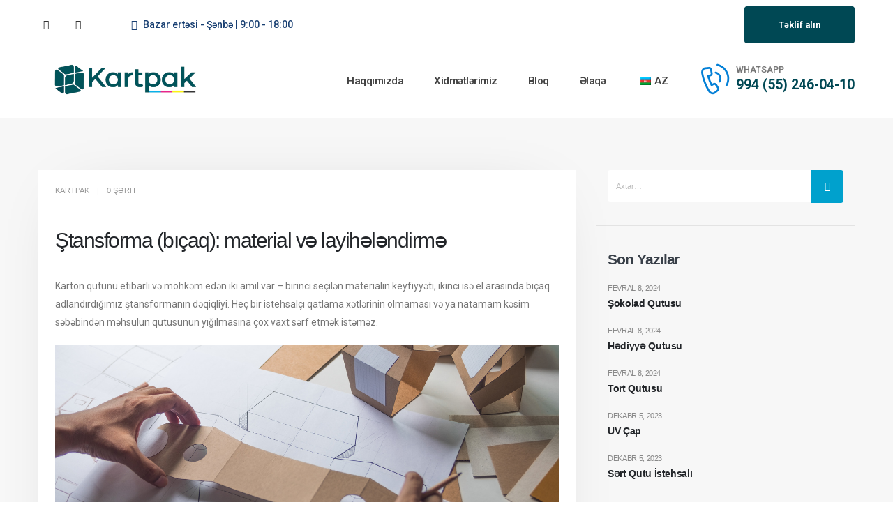

--- FILE ---
content_type: text/html; charset=UTF-8
request_url: https://kartpak.az/stansforma-bicaq-material-v%C9%99-layihelendirme/
body_size: 23508
content:
	<!DOCTYPE html>
	<html  lang="az" prefix="og: http://ogp.me/ns# fb: http://ogp.me/ns/fb#" prefix="og: https://ogp.me/ns#">
	<head>
		<meta http-equiv="X-UA-Compatible" content="IE=edge" />
		<meta http-equiv="Content-Type" content="text/html; charset=UTF-8" />
		<meta name="viewport" content="width=device-width, initial-scale=1, minimum-scale=1" />

		<link rel="profile" href="https://gmpg.org/xfn/11" />
		<link rel="pingback" href="https://kartpak.az/xmlrpc.php" />
			<style>img:is([sizes="auto" i], [sizes^="auto," i]) { contain-intrinsic-size: 3000px 1500px }</style>
	
<!-- Search Engine Optimization by Rank Math - https://rankmath.com/ -->
<title>Ştansforma (bıçaq): material və layihələndirmə - Kartpak qablaşdırma fabriki</title>
<meta name="description" content="Karton qutunu etibarlı və möhkəm edən iki amil var - birinci seçilən materialın keyfiyyəti, ikinci isə el arasında bıçaq adlandırdığımız ştansformanın"/>
<meta name="robots" content="index, follow, max-snippet:-1, max-video-preview:-1, max-image-preview:large"/>
<link rel="canonical" href="https://kartpak.az/stansforma-bicaq-material-v%c9%99-layihelendirme/" />
<meta property="og:locale" content="az_AZ" />
<meta property="og:type" content="article" />
<meta property="og:title" content="Ştansforma (bıçaq): material və layihələndirmə - Kartpak qablaşdırma fabriki" />
<meta property="og:description" content="Karton qutunu etibarlı və möhkəm edən iki amil var - birinci seçilən materialın keyfiyyəti, ikinci isə el arasında bıçaq adlandırdığımız ştansformanın" />
<meta property="og:url" content="https://kartpak.az/stansforma-bicaq-material-v%c9%99-layihelendirme/" />
<meta property="og:site_name" content="Kartpak Qablaşdırma Fabriki" />
<meta property="article:section" content="Kateqoriyasız" />
<meta property="og:updated_time" content="2024-02-12T11:33:41+00:00" />
<meta property="og:image" content="https://kartpak.az/wp-content/uploads/2023/10/1.png" />
<meta property="og:image:secure_url" content="https://kartpak.az/wp-content/uploads/2023/10/1.png" />
<meta property="og:image:width" content="722" />
<meta property="og:image:height" content="350" />
<meta property="og:image:alt" content="Ştansforma (bıçaq): material və layihələndirmə" />
<meta property="og:image:type" content="image/png" />
<meta property="article:published_time" content="2023-10-10T09:24:32+00:00" />
<meta property="article:modified_time" content="2024-02-12T11:33:41+00:00" />
<meta name="twitter:card" content="summary_large_image" />
<meta name="twitter:title" content="Ştansforma (bıçaq): material və layihələndirmə - Kartpak qablaşdırma fabriki" />
<meta name="twitter:description" content="Karton qutunu etibarlı və möhkəm edən iki amil var - birinci seçilən materialın keyfiyyəti, ikinci isə el arasında bıçaq adlandırdığımız ştansformanın" />
<meta name="twitter:image" content="https://kartpak.az/wp-content/uploads/2023/10/1.png" />
<meta name="twitter:label1" content="Written by" />
<meta name="twitter:data1" content="Kartpak" />
<meta name="twitter:label2" content="Time to read" />
<meta name="twitter:data2" content="2 minutes" />
<script type="application/ld+json" class="rank-math-schema">{"@context":"https://schema.org","@graph":[{"@type":["LocalBusiness","Organization"],"@id":"https://kartpak.az/#organization","name":"Kartpak Qabla\u015fd\u0131rma Fabriki","url":"https://kartpak.az","openingHours":["Monday,Tuesday,Wednesday,Thursday,Friday,Saturday,Sunday 09:00-17:00"]},{"@type":"WebSite","@id":"https://kartpak.az/#website","url":"https://kartpak.az","name":"Kartpak Qabla\u015fd\u0131rma Fabriki","publisher":{"@id":"https://kartpak.az/#organization"},"inLanguage":"az"},{"@type":"ImageObject","@id":"https://kartpak.az/wp-content/uploads/2023/10/1.png","url":"https://kartpak.az/wp-content/uploads/2023/10/1.png","width":"200","height":"200","inLanguage":"az"},{"@type":"WebPage","@id":"https://kartpak.az/stansforma-bicaq-material-v%c9%99-layihelendirme/#webpage","url":"https://kartpak.az/stansforma-bicaq-material-v%c9%99-layihelendirme/","name":"\u015etansforma (b\u0131\u00e7aq): material v\u0259 layih\u0259l\u0259ndirm\u0259 - Kartpak qabla\u015fd\u0131rma fabriki","datePublished":"2023-10-10T09:24:32+00:00","dateModified":"2024-02-12T11:33:41+00:00","isPartOf":{"@id":"https://kartpak.az/#website"},"primaryImageOfPage":{"@id":"https://kartpak.az/wp-content/uploads/2023/10/1.png"},"inLanguage":"az"},{"@type":"Person","@id":"https://kartpak.az/author/tahmina/","name":"Kartpak","url":"https://kartpak.az/author/tahmina/","image":{"@type":"ImageObject","@id":"https://secure.gravatar.com/avatar/fe8cc902071782de33cecec22eeaa1b6615e229e689892811858a1036af37ea9?s=96&amp;d=mm&amp;r=g","url":"https://secure.gravatar.com/avatar/fe8cc902071782de33cecec22eeaa1b6615e229e689892811858a1036af37ea9?s=96&amp;d=mm&amp;r=g","caption":"Kartpak","inLanguage":"az"},"worksFor":{"@id":"https://kartpak.az/#organization"}},{"@type":"BlogPosting","headline":"\u015etansforma (b\u0131\u00e7aq): material v\u0259 layih\u0259l\u0259ndirm\u0259 - Kartpak qabla\u015fd\u0131rma fabriki","datePublished":"2023-10-10T09:24:32+00:00","dateModified":"2024-02-12T11:33:41+00:00","articleSection":"Kateqoriyas\u0131z","author":{"@id":"https://kartpak.az/author/tahmina/","name":"Kartpak"},"publisher":{"@id":"https://kartpak.az/#organization"},"description":"Karton qutunu etibarl\u0131 v\u0259 m\u00f6hk\u0259m ed\u0259n iki amil var - birinci se\u00e7il\u0259n material\u0131n keyfiyy\u0259ti, ikinci is\u0259 el aras\u0131nda b\u0131\u00e7aq adland\u0131rd\u0131\u011f\u0131m\u0131z \u015ftansforman\u0131n","name":"\u015etansforma (b\u0131\u00e7aq): material v\u0259 layih\u0259l\u0259ndirm\u0259 - Kartpak qabla\u015fd\u0131rma fabriki","@id":"https://kartpak.az/stansforma-bicaq-material-v%c9%99-layihelendirme/#richSnippet","isPartOf":{"@id":"https://kartpak.az/stansforma-bicaq-material-v%c9%99-layihelendirme/#webpage"},"image":{"@id":"https://kartpak.az/wp-content/uploads/2023/10/1.png"},"inLanguage":"az","mainEntityOfPage":{"@id":"https://kartpak.az/stansforma-bicaq-material-v%c9%99-layihelendirme/#webpage"}}]}</script>
<!-- /Rank Math WordPress SEO plugin -->

<link rel='dns-prefetch' href='//www.googletagmanager.com' />
<link rel="alternate" type="application/rss+xml" title="Kartpak qablaşdırma fabriki &raquo; Qidalandırıcısı" href="https://kartpak.az/feed/" />
<link rel="alternate" type="application/rss+xml" title="Kartpak qablaşdırma fabriki &raquo; Şərh Qidalandırıcısı" href="https://kartpak.az/comments/feed/" />
<link rel="alternate" type="application/rss+xml" title="Kartpak qablaşdırma fabriki &raquo; Ştansforma (bıçaq): material və layihələndirmə Şərh Qidalandırıcısı" href="https://kartpak.az/stansforma-bicaq-material-v%c9%99-layihelendirme/feed/" />
		<link rel="shortcut icon" href="//kartpak.az/wp-content/uploads/2023/07/IMG-20230720-WA0057-e1690469644313.jpg" type="image/x-icon" />
				<link rel="apple-touch-icon" href="//kartpak.az/wp-content/uploads/2023/07/IMG-20230720-WA0057-e1690469644313.jpg" />
				<link rel="apple-touch-icon" sizes="120x120" href="//kartpak.az/wp-content/uploads/2023/07/IMG-20230720-WA0057-e1690469644313.jpg" />
				<link rel="apple-touch-icon" sizes="76x76" href="//kartpak.az/wp-content/uploads/2023/07/IMG-20230720-WA0057-e1690469644313.jpg" />
				<link rel="apple-touch-icon" sizes="152x152" href="//kartpak.az/wp-content/uploads/2023/07/IMG-20230720-WA0057-e1690469644313.jpg" />
			<meta name="twitter:card" content="summary_large_image">
	<meta property="twitter:title" content="Ştansforma (bıçaq): material və layihələndirmə"/>
	<meta property="og:title" content="Ştansforma (bıçaq): material və layihələndirmə"/>
	<meta property="og:type" content="website"/>
	<meta property="og:url" content="https://kartpak.az/stansforma-bicaq-material-v%c9%99-layihelendirme/"/>
	<meta property="og:site_name" content="Kartpak qablaşdırma fabriki"/>
	<meta property="og:description" content="Ştansforma (bıçaq): material və layihələndirmə Karton qutunu etibarlı və möhkəm edən iki amil var - birinci seçilən materialın keyfiyyəti, ikinci isə el arasında bıçaq adlandırdığımız ştansformanın dəqiqliyi. Heç bir istehsalçı qatlama xətlərinin olmaması və ya natamam kəsim səbəbindən məhsulun qutusunun yığılmasına çox vaxt sərf etmək&hellip;"/>

						<meta property="og:image" content="https://kartpak.az/wp-content/uploads/2023/08/logo.png"/>
				<script>
window._wpemojiSettings = {"baseUrl":"https:\/\/s.w.org\/images\/core\/emoji\/16.0.1\/72x72\/","ext":".png","svgUrl":"https:\/\/s.w.org\/images\/core\/emoji\/16.0.1\/svg\/","svgExt":".svg","source":{"concatemoji":"https:\/\/kartpak.az\/wp-includes\/js\/wp-emoji-release.min.js?ver=6.8.3"}};
/*! This file is auto-generated */
!function(s,n){var o,i,e;function c(e){try{var t={supportTests:e,timestamp:(new Date).valueOf()};sessionStorage.setItem(o,JSON.stringify(t))}catch(e){}}function p(e,t,n){e.clearRect(0,0,e.canvas.width,e.canvas.height),e.fillText(t,0,0);var t=new Uint32Array(e.getImageData(0,0,e.canvas.width,e.canvas.height).data),a=(e.clearRect(0,0,e.canvas.width,e.canvas.height),e.fillText(n,0,0),new Uint32Array(e.getImageData(0,0,e.canvas.width,e.canvas.height).data));return t.every(function(e,t){return e===a[t]})}function u(e,t){e.clearRect(0,0,e.canvas.width,e.canvas.height),e.fillText(t,0,0);for(var n=e.getImageData(16,16,1,1),a=0;a<n.data.length;a++)if(0!==n.data[a])return!1;return!0}function f(e,t,n,a){switch(t){case"flag":return n(e,"\ud83c\udff3\ufe0f\u200d\u26a7\ufe0f","\ud83c\udff3\ufe0f\u200b\u26a7\ufe0f")?!1:!n(e,"\ud83c\udde8\ud83c\uddf6","\ud83c\udde8\u200b\ud83c\uddf6")&&!n(e,"\ud83c\udff4\udb40\udc67\udb40\udc62\udb40\udc65\udb40\udc6e\udb40\udc67\udb40\udc7f","\ud83c\udff4\u200b\udb40\udc67\u200b\udb40\udc62\u200b\udb40\udc65\u200b\udb40\udc6e\u200b\udb40\udc67\u200b\udb40\udc7f");case"emoji":return!a(e,"\ud83e\udedf")}return!1}function g(e,t,n,a){var r="undefined"!=typeof WorkerGlobalScope&&self instanceof WorkerGlobalScope?new OffscreenCanvas(300,150):s.createElement("canvas"),o=r.getContext("2d",{willReadFrequently:!0}),i=(o.textBaseline="top",o.font="600 32px Arial",{});return e.forEach(function(e){i[e]=t(o,e,n,a)}),i}function t(e){var t=s.createElement("script");t.src=e,t.defer=!0,s.head.appendChild(t)}"undefined"!=typeof Promise&&(o="wpEmojiSettingsSupports",i=["flag","emoji"],n.supports={everything:!0,everythingExceptFlag:!0},e=new Promise(function(e){s.addEventListener("DOMContentLoaded",e,{once:!0})}),new Promise(function(t){var n=function(){try{var e=JSON.parse(sessionStorage.getItem(o));if("object"==typeof e&&"number"==typeof e.timestamp&&(new Date).valueOf()<e.timestamp+604800&&"object"==typeof e.supportTests)return e.supportTests}catch(e){}return null}();if(!n){if("undefined"!=typeof Worker&&"undefined"!=typeof OffscreenCanvas&&"undefined"!=typeof URL&&URL.createObjectURL&&"undefined"!=typeof Blob)try{var e="postMessage("+g.toString()+"("+[JSON.stringify(i),f.toString(),p.toString(),u.toString()].join(",")+"));",a=new Blob([e],{type:"text/javascript"}),r=new Worker(URL.createObjectURL(a),{name:"wpTestEmojiSupports"});return void(r.onmessage=function(e){c(n=e.data),r.terminate(),t(n)})}catch(e){}c(n=g(i,f,p,u))}t(n)}).then(function(e){for(var t in e)n.supports[t]=e[t],n.supports.everything=n.supports.everything&&n.supports[t],"flag"!==t&&(n.supports.everythingExceptFlag=n.supports.everythingExceptFlag&&n.supports[t]);n.supports.everythingExceptFlag=n.supports.everythingExceptFlag&&!n.supports.flag,n.DOMReady=!1,n.readyCallback=function(){n.DOMReady=!0}}).then(function(){return e}).then(function(){var e;n.supports.everything||(n.readyCallback(),(e=n.source||{}).concatemoji?t(e.concatemoji):e.wpemoji&&e.twemoji&&(t(e.twemoji),t(e.wpemoji)))}))}((window,document),window._wpemojiSettings);
</script>

<style id='wp-emoji-styles-inline-css'>

	img.wp-smiley, img.emoji {
		display: inline !important;
		border: none !important;
		box-shadow: none !important;
		height: 1em !important;
		width: 1em !important;
		margin: 0 0.07em !important;
		vertical-align: -0.1em !important;
		background: none !important;
		padding: 0 !important;
	}
</style>
<link rel='stylesheet' id='wp-block-library-css' href='https://kartpak.az/wp-includes/css/dist/block-library/style.min.css?ver=6.8.3' media='all' />
<style id='wp-block-library-theme-inline-css'>
.wp-block-audio :where(figcaption){color:#555;font-size:13px;text-align:center}.is-dark-theme .wp-block-audio :where(figcaption){color:#ffffffa6}.wp-block-audio{margin:0 0 1em}.wp-block-code{border:1px solid #ccc;border-radius:4px;font-family:Menlo,Consolas,monaco,monospace;padding:.8em 1em}.wp-block-embed :where(figcaption){color:#555;font-size:13px;text-align:center}.is-dark-theme .wp-block-embed :where(figcaption){color:#ffffffa6}.wp-block-embed{margin:0 0 1em}.blocks-gallery-caption{color:#555;font-size:13px;text-align:center}.is-dark-theme .blocks-gallery-caption{color:#ffffffa6}:root :where(.wp-block-image figcaption){color:#555;font-size:13px;text-align:center}.is-dark-theme :root :where(.wp-block-image figcaption){color:#ffffffa6}.wp-block-image{margin:0 0 1em}.wp-block-pullquote{border-bottom:4px solid;border-top:4px solid;color:currentColor;margin-bottom:1.75em}.wp-block-pullquote cite,.wp-block-pullquote footer,.wp-block-pullquote__citation{color:currentColor;font-size:.8125em;font-style:normal;text-transform:uppercase}.wp-block-quote{border-left:.25em solid;margin:0 0 1.75em;padding-left:1em}.wp-block-quote cite,.wp-block-quote footer{color:currentColor;font-size:.8125em;font-style:normal;position:relative}.wp-block-quote:where(.has-text-align-right){border-left:none;border-right:.25em solid;padding-left:0;padding-right:1em}.wp-block-quote:where(.has-text-align-center){border:none;padding-left:0}.wp-block-quote.is-large,.wp-block-quote.is-style-large,.wp-block-quote:where(.is-style-plain){border:none}.wp-block-search .wp-block-search__label{font-weight:700}.wp-block-search__button{border:1px solid #ccc;padding:.375em .625em}:where(.wp-block-group.has-background){padding:1.25em 2.375em}.wp-block-separator.has-css-opacity{opacity:.4}.wp-block-separator{border:none;border-bottom:2px solid;margin-left:auto;margin-right:auto}.wp-block-separator.has-alpha-channel-opacity{opacity:1}.wp-block-separator:not(.is-style-wide):not(.is-style-dots){width:100px}.wp-block-separator.has-background:not(.is-style-dots){border-bottom:none;height:1px}.wp-block-separator.has-background:not(.is-style-wide):not(.is-style-dots){height:2px}.wp-block-table{margin:0 0 1em}.wp-block-table td,.wp-block-table th{word-break:normal}.wp-block-table :where(figcaption){color:#555;font-size:13px;text-align:center}.is-dark-theme .wp-block-table :where(figcaption){color:#ffffffa6}.wp-block-video :where(figcaption){color:#555;font-size:13px;text-align:center}.is-dark-theme .wp-block-video :where(figcaption){color:#ffffffa6}.wp-block-video{margin:0 0 1em}:root :where(.wp-block-template-part.has-background){margin-bottom:0;margin-top:0;padding:1.25em 2.375em}
</style>
<style id='classic-theme-styles-inline-css'>
/*! This file is auto-generated */
.wp-block-button__link{color:#fff;background-color:#32373c;border-radius:9999px;box-shadow:none;text-decoration:none;padding:calc(.667em + 2px) calc(1.333em + 2px);font-size:1.125em}.wp-block-file__button{background:#32373c;color:#fff;text-decoration:none}
</style>
<style id='global-styles-inline-css'>
:root{--wp--preset--aspect-ratio--square: 1;--wp--preset--aspect-ratio--4-3: 4/3;--wp--preset--aspect-ratio--3-4: 3/4;--wp--preset--aspect-ratio--3-2: 3/2;--wp--preset--aspect-ratio--2-3: 2/3;--wp--preset--aspect-ratio--16-9: 16/9;--wp--preset--aspect-ratio--9-16: 9/16;--wp--preset--color--black: #000000;--wp--preset--color--cyan-bluish-gray: #abb8c3;--wp--preset--color--white: #ffffff;--wp--preset--color--pale-pink: #f78da7;--wp--preset--color--vivid-red: #cf2e2e;--wp--preset--color--luminous-vivid-orange: #ff6900;--wp--preset--color--luminous-vivid-amber: #fcb900;--wp--preset--color--light-green-cyan: #7bdcb5;--wp--preset--color--vivid-green-cyan: #00d084;--wp--preset--color--pale-cyan-blue: #8ed1fc;--wp--preset--color--vivid-cyan-blue: #0693e3;--wp--preset--color--vivid-purple: #9b51e0;--wp--preset--color--primary: #004854;--wp--preset--color--secondary: #004854;--wp--preset--color--tertiary: #004854;--wp--preset--color--quaternary: #383f48;--wp--preset--color--dark: #212529;--wp--preset--color--light: #ffffff;--wp--preset--gradient--vivid-cyan-blue-to-vivid-purple: linear-gradient(135deg,rgba(6,147,227,1) 0%,rgb(155,81,224) 100%);--wp--preset--gradient--light-green-cyan-to-vivid-green-cyan: linear-gradient(135deg,rgb(122,220,180) 0%,rgb(0,208,130) 100%);--wp--preset--gradient--luminous-vivid-amber-to-luminous-vivid-orange: linear-gradient(135deg,rgba(252,185,0,1) 0%,rgba(255,105,0,1) 100%);--wp--preset--gradient--luminous-vivid-orange-to-vivid-red: linear-gradient(135deg,rgba(255,105,0,1) 0%,rgb(207,46,46) 100%);--wp--preset--gradient--very-light-gray-to-cyan-bluish-gray: linear-gradient(135deg,rgb(238,238,238) 0%,rgb(169,184,195) 100%);--wp--preset--gradient--cool-to-warm-spectrum: linear-gradient(135deg,rgb(74,234,220) 0%,rgb(151,120,209) 20%,rgb(207,42,186) 40%,rgb(238,44,130) 60%,rgb(251,105,98) 80%,rgb(254,248,76) 100%);--wp--preset--gradient--blush-light-purple: linear-gradient(135deg,rgb(255,206,236) 0%,rgb(152,150,240) 100%);--wp--preset--gradient--blush-bordeaux: linear-gradient(135deg,rgb(254,205,165) 0%,rgb(254,45,45) 50%,rgb(107,0,62) 100%);--wp--preset--gradient--luminous-dusk: linear-gradient(135deg,rgb(255,203,112) 0%,rgb(199,81,192) 50%,rgb(65,88,208) 100%);--wp--preset--gradient--pale-ocean: linear-gradient(135deg,rgb(255,245,203) 0%,rgb(182,227,212) 50%,rgb(51,167,181) 100%);--wp--preset--gradient--electric-grass: linear-gradient(135deg,rgb(202,248,128) 0%,rgb(113,206,126) 100%);--wp--preset--gradient--midnight: linear-gradient(135deg,rgb(2,3,129) 0%,rgb(40,116,252) 100%);--wp--preset--font-size--small: 13px;--wp--preset--font-size--medium: 20px;--wp--preset--font-size--large: 36px;--wp--preset--font-size--x-large: 42px;--wp--preset--spacing--20: 0.44rem;--wp--preset--spacing--30: 0.67rem;--wp--preset--spacing--40: 1rem;--wp--preset--spacing--50: 1.5rem;--wp--preset--spacing--60: 2.25rem;--wp--preset--spacing--70: 3.38rem;--wp--preset--spacing--80: 5.06rem;--wp--preset--shadow--natural: 6px 6px 9px rgba(0, 0, 0, 0.2);--wp--preset--shadow--deep: 12px 12px 50px rgba(0, 0, 0, 0.4);--wp--preset--shadow--sharp: 6px 6px 0px rgba(0, 0, 0, 0.2);--wp--preset--shadow--outlined: 6px 6px 0px -3px rgba(255, 255, 255, 1), 6px 6px rgba(0, 0, 0, 1);--wp--preset--shadow--crisp: 6px 6px 0px rgba(0, 0, 0, 1);}:where(.is-layout-flex){gap: 0.5em;}:where(.is-layout-grid){gap: 0.5em;}body .is-layout-flex{display: flex;}.is-layout-flex{flex-wrap: wrap;align-items: center;}.is-layout-flex > :is(*, div){margin: 0;}body .is-layout-grid{display: grid;}.is-layout-grid > :is(*, div){margin: 0;}:where(.wp-block-columns.is-layout-flex){gap: 2em;}:where(.wp-block-columns.is-layout-grid){gap: 2em;}:where(.wp-block-post-template.is-layout-flex){gap: 1.25em;}:where(.wp-block-post-template.is-layout-grid){gap: 1.25em;}.has-black-color{color: var(--wp--preset--color--black) !important;}.has-cyan-bluish-gray-color{color: var(--wp--preset--color--cyan-bluish-gray) !important;}.has-white-color{color: var(--wp--preset--color--white) !important;}.has-pale-pink-color{color: var(--wp--preset--color--pale-pink) !important;}.has-vivid-red-color{color: var(--wp--preset--color--vivid-red) !important;}.has-luminous-vivid-orange-color{color: var(--wp--preset--color--luminous-vivid-orange) !important;}.has-luminous-vivid-amber-color{color: var(--wp--preset--color--luminous-vivid-amber) !important;}.has-light-green-cyan-color{color: var(--wp--preset--color--light-green-cyan) !important;}.has-vivid-green-cyan-color{color: var(--wp--preset--color--vivid-green-cyan) !important;}.has-pale-cyan-blue-color{color: var(--wp--preset--color--pale-cyan-blue) !important;}.has-vivid-cyan-blue-color{color: var(--wp--preset--color--vivid-cyan-blue) !important;}.has-vivid-purple-color{color: var(--wp--preset--color--vivid-purple) !important;}.has-black-background-color{background-color: var(--wp--preset--color--black) !important;}.has-cyan-bluish-gray-background-color{background-color: var(--wp--preset--color--cyan-bluish-gray) !important;}.has-white-background-color{background-color: var(--wp--preset--color--white) !important;}.has-pale-pink-background-color{background-color: var(--wp--preset--color--pale-pink) !important;}.has-vivid-red-background-color{background-color: var(--wp--preset--color--vivid-red) !important;}.has-luminous-vivid-orange-background-color{background-color: var(--wp--preset--color--luminous-vivid-orange) !important;}.has-luminous-vivid-amber-background-color{background-color: var(--wp--preset--color--luminous-vivid-amber) !important;}.has-light-green-cyan-background-color{background-color: var(--wp--preset--color--light-green-cyan) !important;}.has-vivid-green-cyan-background-color{background-color: var(--wp--preset--color--vivid-green-cyan) !important;}.has-pale-cyan-blue-background-color{background-color: var(--wp--preset--color--pale-cyan-blue) !important;}.has-vivid-cyan-blue-background-color{background-color: var(--wp--preset--color--vivid-cyan-blue) !important;}.has-vivid-purple-background-color{background-color: var(--wp--preset--color--vivid-purple) !important;}.has-black-border-color{border-color: var(--wp--preset--color--black) !important;}.has-cyan-bluish-gray-border-color{border-color: var(--wp--preset--color--cyan-bluish-gray) !important;}.has-white-border-color{border-color: var(--wp--preset--color--white) !important;}.has-pale-pink-border-color{border-color: var(--wp--preset--color--pale-pink) !important;}.has-vivid-red-border-color{border-color: var(--wp--preset--color--vivid-red) !important;}.has-luminous-vivid-orange-border-color{border-color: var(--wp--preset--color--luminous-vivid-orange) !important;}.has-luminous-vivid-amber-border-color{border-color: var(--wp--preset--color--luminous-vivid-amber) !important;}.has-light-green-cyan-border-color{border-color: var(--wp--preset--color--light-green-cyan) !important;}.has-vivid-green-cyan-border-color{border-color: var(--wp--preset--color--vivid-green-cyan) !important;}.has-pale-cyan-blue-border-color{border-color: var(--wp--preset--color--pale-cyan-blue) !important;}.has-vivid-cyan-blue-border-color{border-color: var(--wp--preset--color--vivid-cyan-blue) !important;}.has-vivid-purple-border-color{border-color: var(--wp--preset--color--vivid-purple) !important;}.has-vivid-cyan-blue-to-vivid-purple-gradient-background{background: var(--wp--preset--gradient--vivid-cyan-blue-to-vivid-purple) !important;}.has-light-green-cyan-to-vivid-green-cyan-gradient-background{background: var(--wp--preset--gradient--light-green-cyan-to-vivid-green-cyan) !important;}.has-luminous-vivid-amber-to-luminous-vivid-orange-gradient-background{background: var(--wp--preset--gradient--luminous-vivid-amber-to-luminous-vivid-orange) !important;}.has-luminous-vivid-orange-to-vivid-red-gradient-background{background: var(--wp--preset--gradient--luminous-vivid-orange-to-vivid-red) !important;}.has-very-light-gray-to-cyan-bluish-gray-gradient-background{background: var(--wp--preset--gradient--very-light-gray-to-cyan-bluish-gray) !important;}.has-cool-to-warm-spectrum-gradient-background{background: var(--wp--preset--gradient--cool-to-warm-spectrum) !important;}.has-blush-light-purple-gradient-background{background: var(--wp--preset--gradient--blush-light-purple) !important;}.has-blush-bordeaux-gradient-background{background: var(--wp--preset--gradient--blush-bordeaux) !important;}.has-luminous-dusk-gradient-background{background: var(--wp--preset--gradient--luminous-dusk) !important;}.has-pale-ocean-gradient-background{background: var(--wp--preset--gradient--pale-ocean) !important;}.has-electric-grass-gradient-background{background: var(--wp--preset--gradient--electric-grass) !important;}.has-midnight-gradient-background{background: var(--wp--preset--gradient--midnight) !important;}.has-small-font-size{font-size: var(--wp--preset--font-size--small) !important;}.has-medium-font-size{font-size: var(--wp--preset--font-size--medium) !important;}.has-large-font-size{font-size: var(--wp--preset--font-size--large) !important;}.has-x-large-font-size{font-size: var(--wp--preset--font-size--x-large) !important;}
:where(.wp-block-post-template.is-layout-flex){gap: 1.25em;}:where(.wp-block-post-template.is-layout-grid){gap: 1.25em;}
:where(.wp-block-columns.is-layout-flex){gap: 2em;}:where(.wp-block-columns.is-layout-grid){gap: 2em;}
:root :where(.wp-block-pullquote){font-size: 1.5em;line-height: 1.6;}
</style>
<link rel='stylesheet' id='contact-form-7-css' href='https://kartpak.az/wp-content/plugins/contact-form-7/includes/css/styles.css?ver=5.7.7' media='all' />
<link rel='stylesheet' id='trp-language-switcher-style-css' href='https://kartpak.az/wp-content/plugins/translatepress-multilingual/assets/css/trp-language-switcher.css?ver=2.6.4' media='all' />
<link rel='stylesheet' id='eef-frontend-style-css' href='https://kartpak.az/wp-content/plugins/extensions-for-elementor-form/assets/style.css?ver=2.0.1' media='all' />
<link rel='stylesheet' id='elementor-icons-css' href='https://kartpak.az/wp-content/plugins/elementor/assets/lib/eicons/css/elementor-icons.min.css?ver=5.20.0' media='all' />
<link rel='stylesheet' id='elementor-frontend-css' href='https://kartpak.az/wp-content/uploads/elementor/css/custom-frontend-lite.min.css?ver=1690472165' media='all' />
<link rel='stylesheet' id='swiper-css' href='https://kartpak.az/wp-content/plugins/elementor/assets/lib/swiper/css/swiper.min.css?ver=5.3.6' media='all' />
<link rel='stylesheet' id='elementor-post-4123-css' href='https://kartpak.az/wp-content/uploads/elementor/css/post-4123.css?ver=1690472157' media='all' />
<link rel='stylesheet' id='elementor-pro-css' href='https://kartpak.az/wp-content/uploads/elementor/css/custom-pro-frontend-lite.min.css?ver=1690472165' media='all' />
<link rel='stylesheet' id='elementor-global-css' href='https://kartpak.az/wp-content/uploads/elementor/css/global.css?ver=1690472166' media='all' />
<link rel='stylesheet' id='porto-css-vars-css' href='https://kartpak.az/wp-content/uploads/porto_styles/theme_css_vars.css?ver=6.9.4' media='all' />
<link rel='stylesheet' id='bootstrap-css' href='https://kartpak.az/wp-content/uploads/porto_styles/bootstrap.css?ver=6.9.4' media='all' />
<link rel='stylesheet' id='porto-plugins-css' href='https://kartpak.az/wp-content/themes/porto/css/plugins.css?ver=6.9.4' media='all' />
<link rel='stylesheet' id='porto-theme-css' href='https://kartpak.az/wp-content/themes/porto/css/theme.css?ver=6.9.4' media='all' />
<link rel='stylesheet' id='porto-shortcodes-css' href='https://kartpak.az/wp-content/uploads/porto_styles/shortcodes.css?ver=6.9.4' media='all' />
<link rel='stylesheet' id='porto-theme-elementor-css' href='https://kartpak.az/wp-content/themes/porto/css/theme_elementor.css?ver=6.9.4' media='all' />
<link rel='stylesheet' id='porto-dynamic-style-css' href='https://kartpak.az/wp-content/uploads/porto_styles/dynamic_style.css?ver=6.9.4' media='all' />
<link rel='stylesheet' id='porto-type-builder-css' href='https://kartpak.az/wp-content/plugins/porto-functionality/builders/assets/type-builder.css?ver=2.9.4' media='all' />
<link rel='stylesheet' id='porto-post-style-css' href='https://kartpak.az/wp-content/themes/porto/css/theme/blog/type/modern.css?ver=6.9.4' media='all' />
<link rel='stylesheet' id='porto-single-post-style-css' href='https://kartpak.az/wp-content/themes/porto/css/theme/blog/single-post/modern.css?ver=6.9.4' media='all' />
<link rel='stylesheet' id='elementor-post-8-css' href='https://kartpak.az/wp-content/uploads/elementor/css/post-8.css?ver=6.9.4' media='all' />
<link rel='stylesheet' id='elementor-post-21-css' href='https://kartpak.az/wp-content/uploads/elementor/css/post-21.css?ver=6.9.4' media='all' />
<link rel='stylesheet' id='elementor-post-3533-css' href='https://kartpak.az/wp-content/uploads/elementor/css/post-3533.css?ver=6.9.4' media='all' />
<link rel='stylesheet' id='porto-style-css' href='https://kartpak.az/wp-content/themes/porto/style.css?ver=6.9.4' media='all' />
<style id='porto-style-inline-css'>
.side-header-narrow-bar-logo{max-width:170px}@media (min-width:992px){}.page-top .sort-source{position:static;text-align:center;margin-top:5px;border-width:0}.page-top ul.breadcrumb{-ms-flex-pack:center;justify-content:center}.page-top .page-title{font-weight:700}#header .share-links a{font-size:14.4px;width:38px;height:38px;box-shadow:none}#header .share-links a:not(:hover){color:#333333}#header .share-links a:hover{color:#ffffff}#header .mobile-toggle{font-size:13px;background-color:#00a1cd;color:#ffffff}.page-top{padding:1rem 0}.page-top .page-title{font-size:2.75em;line-height:1}.page-top .breadcrumb{font-size:14px}.page-top .breadcrumb > li{font-size:.8em;line-height:26px;color:rgba(255,255,255,.7)}.page-top .breadcrumbs-wrap .delimiter::before{color:inherit;opacity:0.5;font-family:'Font Awesome 5 Free';font-weight:900;content:"\f105" !important;padding:0 8px 0 6px}.page-top ul.breadcrumb>li .delimiter{margin:0}.btn{padding:1rem 3rem;border-radius:4px;font-weight:700;font-size:14px;line-height:1.5}.custom-list-style li{padding-left:50px !important;line-height:24px}.custom-list-style li i{width:40px !important;height:40px !important;font-size:.9rem !important;top:1px !important;border-color:#e9e9e9 !important;line-height:30px}.owl-custom-nav .owl-nav .owl-prev,.owl-custom-nav .owl-nav .owl-next{min-width:35px;height:35px}.owl-custom-nav .owl-nav .owl-prev::before,.owl-custom-nav .owl-nav .owl-next::before{content:'\f060';font-family:'Font Awesome 5 Free';font-weight:900;font-size:1.2rem;position:relative;left:-1px;top:-1px;color:#183f72}.owl-custom-nav .owl-nav .owl-next::before{content:'\f061'}.owl-custom-nav .owl-nav button.owl-prev{left:0 !important}.owl-custom-nav .owl-nav button.owl-next{right:0 !important;text-align:right}.owl-custom-nav .owl-nav{left:0}@media (min-width:992px){.owl-custom-nav .owl-nav button.owl-prev{left:-50px !important}.owl-custom-nav .owl-nav button.owl-next{right:-50px !important}.owl-custom-nav{padding-left:0;padding-right:0}}@keyframes toRightFromLeft{49%{transform:translate(100%)}50%{opacity:0;transform:translate(-100%)}51%{opacity:1}}.intro-section-wrapper .porto-ibanner{overflow:visible}.intro-section .porto-ibanner-layer{font-size:14px}@media (max-width:991px){.intro-section .porto-ibanner-layer{width:100% !important}}.custom-svg-fill-color-tertiary{fill:#0281d7}.custom-svg-stars{position:absolute;top:0;right:100%;opacity:0.1;z-index:0}.custom-svg-stars svg{width:calc(300px + 15px);height:100%}.clean-animation-1 svg g:nth-child(1){animation:cleanAnimation 3s;animation-iteration-count:infinite}.clean-animation-1 svg g:nth-child(2){animation:cleanAnimation 3s;animation-iteration-count:infinite;animation-delay:400ms}.clean-animation-1 svg g:nth-child(3){animation:cleanAnimation 3s;animation-iteration-count:infinite;animation-delay:800ms}@keyframes cleanAnimation{0%{opacity:0;transform:scale(0.8);transform-origin:50% 50%}85%{opacity:1;transform:scale(1);transform-origin:50% 50%}100%{opacity:0;transform:scale(1);transform-origin:50% 50%}}.card-section .elementor-row{align-items:flex-end}.card-section .card{margin:0 auto;max-width:690px;background:#fff;border-radius:8px;border:none;box-shadow:0 30px 90px rgba(187,187,187,0.33)}.card-section .card .porto-u-sub-heading{width:100%}.card-section .card .wpcf7-form p{margin-bottom:1rem}.card-section .card .form-control{height:calc(1.8em + 1.85rem + 2px);padding:15.6px 20px;padding:0.975rem 1.25rem;background:#f7f7f7;border-color:#f7f7f7;line-height:1.5 !important;border-radius:4px}.card-section .card .form-control:focus{border-color:#ccc}.card-section .card select.form-control{color:#495057;font-size:.85rem}.card-section .card .services:before{content:'\f107';font-family:"Font Awesome 5 Free";position:absolute;display:block;top:53.5%;right:13px;color:#212530;font-weight:900;font-size:12.6px;pointer-events:none;transform:translate3d(0,-50%,0)}.card-section .card .wpcf7-form-control-wrap{display:block;margin-bottom:1.25rem}.card-section .contact-info .porto-u-sub-heading{margin:0}.card-section .contact-info a:hover{color:#00a1cd !important}.card-section.order-lg-1{z-index:3}@media(max-width:1199px){.card-section .contact-info .porto-u-main-heading > *{font-size:14px !important}.card-section .contact-info .porto-u-sub-heading > *{font-size:20px !important}}.info-boxes .owl-stage-outer{margin-right:1px}.info-boxes .owl-item:not(:last-child){border-right:1px solid rgba(0,0,0,0.06)}.info-boxes .porto-sicon-box{justify-content:center}.custom-heading1 strong{display:block;font-size:.8em;line-height:1.2}.custom-box-shadow-1 .elementor-image>img{box-shadow:0 0 90px -55px rgba(0,0,0,0.25) !important}.custom-absolute-img{position:absolute;left:25%;top:50%;transform:translate3d(-50%,-50%,0)}@keyframes customLineAnimation{0%{width:0;opacity:1}100%{width:50px;opacity:1}}.custom-border .elementor-divider-separator{width:50px;vertical-align:middle}.slideInLeft{animation:1s customLineAnimation}.shape-divider2{height:102px}.custom-card{background:#fff;border-radius:4px;border:2px solid transparent;transition:border .3s}.custom-card.feature-image .elementor-image-box-img{display:inline-block;border-radius:50%;width:auto !important;background:#00a1cd}.custom-card.feature-image img{transform:translate3d(5px,-5px,0);transition:ease transform 300ms;max-width:none;width:calc(100% + 2px);margin:-1px}.custom-card:hover{border-color:#00a1cd}.custom-card.feature-image:hover img{transform:translate3d(0,0,0)}.custom-card:hover .elementor-image-box-title{color:#00a1cd !important;transition:color .3s}.custom-card .elementor-image-box-title a:hover{text-decoration:none}.custom-card .elementor-image-box-description{margin-bottom:20px}.custom-card p{margin-bottom:0}.custom-card .read-more{font-weight:700;line-height:26px}.custom-card .read-more:hover{text-decoration:none}.custom-card:hover .read-more{color:#183f72 !important;transition:color .3s}.custom-carousel-box-shadow:before{content:'';position:absolute;top:50%;left:50%;width:65%;height:0;box-shadow:0 0 110px 180px rgba(0,0,0,0.07);transform:translate3d(-50%,-50%,0);z-index:0}.custom-svg-fill-color-tertiary-darken{fill:#0272be}.banner-cta::before{content:'';display:block;position:absolute;top:0;right:0;bottom:0;left:0;z-index:0;background:#0281d7;opacity:.8;pointer-events:none;transition:ease opacity 300ms 100ms}.faq-list .toggle:hover{border-color:#00a1cd}.custom-feature-box:hover .elementor-image-box-img img{animation:toRightFromLeft 0.3s forwards}.custom-feature-box .elementor-image-box-img{display:inline-flex;align-items:center;justify-content:center;width:110px !important;height:110px;border-radius:100%;background:#183f72}.custom-feature-box .elementor-image-box-img img{width:45px;height:45px;line-height:45px}.custom-feature-box .elementor-image-box-description{padding:0 1rem}.testimonials-slider .elementor-testimonial-content{position:relative;padding:45px 40px 35px 40px;border-radius:4px;background:#fff}.testimonials-slider .elementor-testimonial-content::before{content:'\f10d';position:absolute;font-family:"Font Awesome 5 Free";font-weight:900;font-size:19.2px;font-size:1.2rem;top:15px;left:15px;color:#0281d7}.testimonials-slider .elementor-testimonial-name{margin-bottom:.25rem}.testimonials-slider .testimonial-author{align-items:center}.testimonials-slider .elementor-testimonial-image{padding-right:.6rem !important}.testimonials-slider .owl-dots{text-align:left}.testimonials-slider.owl-carousel .owl-dots .owl-dot span{background:rgba(255,255,255,0.6)}.testimonials-slider.owl-carousel .owl-dots .owl-dot.active span{background:#fff}.custom-price-boxes .owl-stage-outer{margin:-1px;padding:1px}.custom-price-boxes .pricing-table{margin:0}.custom-price-boxes .porto-price-box.plan{display:flex;flex-direction:column;align-items:center;margin-bottom:0;padding:3rem 1.5rem;border-radius:.25rem !important;border:2px solid transparent !important;font-size:14px;transition:ease border 300ms}.custom-price-boxes .porto-price-box:hover{border-color:#00a1cd !important}.custom-price-boxes .porto-price-box .plan-price{box-shadow:none;height:auto;border:0}.custom-price-boxes .porto-price-box > h3{font-size:14px;background:none;margin:0;padding:0;line-height:1}.custom-price-boxes .porto-price-box > h3 strong{display:block;font-size:1.2em;font-weight:500;color:#00a1cd;line-height:24px;letter-spacing:-.05em}.custom-price-boxes .porto-price-box > h3 strong,.custom-price-boxes .porto-price-box .plan-price,.custom-price-boxes .porto-price-box .list{margin:0 auto 1.5rem auto;padding:0 0 .25rem;background:none}.custom-price-boxes .porto-price-box .price{display:flex;align-items:flex-end;height:auto;font-family:Poppins,sans-serif;font-size:3.5em;font-weight:700;line-height:1;color:#212529}.custom-price-boxes .porto-price-box .price-unit{position:relative;bottom:6px;font-size:50%;font-weight:400;line-height:1}.custom-price-boxes .porto-price-box > .btn{margin:0 !important;padding-top:1.25rem;padding-bottom:1.25rem;order:1}.custom-price-boxes .porto-price-box .list li{margin-bottom:13px;padding:0;border:none;line-height:24px;font-size:14px}.custom-price-boxes .porto-price-box .list i{margin-right:3px;font-size:17px}.custom-overlay::before{display:block !important;opacity:0.8;content:' ';position:absolute;top:0;right:0;bottom:0;left:0;background:#212529;pointer-events:none;transition:ease opacity 300ms 100ms}
</style>
<link rel='stylesheet' id='styles-child-css' href='https://kartpak.az/wp-content/themes/porto-child/style.css?ver=6.8.3' media='all' />
<link rel='stylesheet' id='google-fonts-1-css' href='https://fonts.googleapis.com/css?family=Roboto%3A100%2C100italic%2C200%2C200italic%2C300%2C300italic%2C400%2C400italic%2C500%2C500italic%2C600%2C600italic%2C700%2C700italic%2C800%2C800italic%2C900%2C900italic%7CRoboto+Slab%3A100%2C100italic%2C200%2C200italic%2C300%2C300italic%2C400%2C400italic%2C500%2C500italic%2C600%2C600italic%2C700%2C700italic%2C800%2C800italic%2C900%2C900italic&#038;display=swap&#038;ver=6.8.3' media='all' />
<link rel="preconnect" href="https://fonts.gstatic.com/" crossorigin><script src="https://kartpak.az/wp-includes/js/jquery/jquery.min.js?ver=3.7.1" id="jquery-core-js"></script>
<script src="https://kartpak.az/wp-includes/js/jquery/jquery-migrate.min.js?ver=3.4.1" id="jquery-migrate-js"></script>
<script src="https://kartpak.az/wp-content/plugins/extensions-for-elementor-form/assets/frontend-scripts.js?ver=2.0.1" id="eef-frontend-script-js"></script>

<!-- Google Analytics snippet added by Site Kit -->
<script src="https://www.googletagmanager.com/gtag/js?id=GT-NBXFKR2" id="google_gtagjs-js" async></script>
<script id="google_gtagjs-js-after">
window.dataLayer = window.dataLayer || [];function gtag(){dataLayer.push(arguments);}
gtag('set', 'linker', {"domains":["kartpak.az"]} );
gtag("js", new Date());
gtag("set", "developer_id.dZTNiMT", true);
gtag("config", "GT-NBXFKR2");
</script>

<!-- End Google Analytics snippet added by Site Kit -->
<link rel="https://api.w.org/" href="https://kartpak.az/wp-json/" /><link rel="alternate" title="JSON" type="application/json" href="https://kartpak.az/wp-json/wp/v2/posts/4643" /><link rel="EditURI" type="application/rsd+xml" title="RSD" href="https://kartpak.az/xmlrpc.php?rsd" />
<meta name="generator" content="WordPress 6.8.3" />
<link rel='shortlink' href='https://kartpak.az/?p=4643' />
<link rel="alternate" title="oEmbed (JSON)" type="application/json+oembed" href="https://kartpak.az/wp-json/oembed/1.0/embed?url=https%3A%2F%2Fkartpak.az%2Fstansforma-bicaq-material-v%25c9%2599-layihelendirme%2F" />
<link rel="alternate" title="oEmbed (XML)" type="text/xml+oembed" href="https://kartpak.az/wp-json/oembed/1.0/embed?url=https%3A%2F%2Fkartpak.az%2Fstansforma-bicaq-material-v%25c9%2599-layihelendirme%2F&#038;format=xml" />
<meta name="generator" content="Site Kit by Google 1.113.0" /><link rel="alternate" hreflang="az" href="https://kartpak.az/stansforma-bicaq-material-və-layihelendirme/"/>
<link rel="alternate" hreflang="ru-RU" href="https://kartpak.az/ru/stansforma-bicaq-material-və-layihelendirme/"/>
<link rel="alternate" hreflang="en-US" href="https://kartpak.az/en/stansforma-bicaq-material-və-layihelendirme/"/>
<link rel="alternate" hreflang="ru" href="https://kartpak.az/ru/stansforma-bicaq-material-və-layihelendirme/"/>
<link rel="alternate" hreflang="en" href="https://kartpak.az/en/stansforma-bicaq-material-və-layihelendirme/"/>
		<script type="text/javascript">
		WebFontConfig = {
			google: { families: [ 'Montserrat:400,500,600,700','Poppins:400,500,600,700,800','Playfair+Display:400,700','Roboto+Slab:300,400,600,700' ] }
		};
		(function(d) {
			var wf = d.createElement('script'), s = d.scripts[d.scripts.length - 1];
			wf.src = 'https://kartpak.az/wp-content/themes/porto/js/libs/webfont.js';
			wf.async = true;
			s.parentNode.insertBefore(wf, s);
		})(document);</script>
		<meta name="generator" content="Elementor 3.14.0; features: e_dom_optimization, e_optimized_assets_loading, e_optimized_css_loading, a11y_improvements, additional_custom_breakpoints; settings: css_print_method-external, google_font-enabled, font_display-swap">
<style>.recentcomments a{display:inline !important;padding:0 !important;margin:0 !important;}</style><meta name="generator" content="Powered by Slider Revolution 6.6.14 - responsive, Mobile-Friendly Slider Plugin for WordPress with comfortable drag and drop interface." />
<link rel="icon" href="https://kartpak.az/wp-content/uploads/2023/06/cropped-Logo_kartpak-1-32x32.png" sizes="32x32" />
<link rel="icon" href="https://kartpak.az/wp-content/uploads/2023/06/cropped-Logo_kartpak-1-192x192.png" sizes="192x192" />
<link rel="apple-touch-icon" href="https://kartpak.az/wp-content/uploads/2023/06/cropped-Logo_kartpak-1-180x180.png" />
<meta name="msapplication-TileImage" content="https://kartpak.az/wp-content/uploads/2023/06/cropped-Logo_kartpak-1-270x270.png" />
<script>function setREVStartSize(e){
			//window.requestAnimationFrame(function() {
				window.RSIW = window.RSIW===undefined ? window.innerWidth : window.RSIW;
				window.RSIH = window.RSIH===undefined ? window.innerHeight : window.RSIH;
				try {
					var pw = document.getElementById(e.c).parentNode.offsetWidth,
						newh;
					pw = pw===0 || isNaN(pw) || (e.l=="fullwidth" || e.layout=="fullwidth") ? window.RSIW : pw;
					e.tabw = e.tabw===undefined ? 0 : parseInt(e.tabw);
					e.thumbw = e.thumbw===undefined ? 0 : parseInt(e.thumbw);
					e.tabh = e.tabh===undefined ? 0 : parseInt(e.tabh);
					e.thumbh = e.thumbh===undefined ? 0 : parseInt(e.thumbh);
					e.tabhide = e.tabhide===undefined ? 0 : parseInt(e.tabhide);
					e.thumbhide = e.thumbhide===undefined ? 0 : parseInt(e.thumbhide);
					e.mh = e.mh===undefined || e.mh=="" || e.mh==="auto" ? 0 : parseInt(e.mh,0);
					if(e.layout==="fullscreen" || e.l==="fullscreen")
						newh = Math.max(e.mh,window.RSIH);
					else{
						e.gw = Array.isArray(e.gw) ? e.gw : [e.gw];
						for (var i in e.rl) if (e.gw[i]===undefined || e.gw[i]===0) e.gw[i] = e.gw[i-1];
						e.gh = e.el===undefined || e.el==="" || (Array.isArray(e.el) && e.el.length==0)? e.gh : e.el;
						e.gh = Array.isArray(e.gh) ? e.gh : [e.gh];
						for (var i in e.rl) if (e.gh[i]===undefined || e.gh[i]===0) e.gh[i] = e.gh[i-1];
											
						var nl = new Array(e.rl.length),
							ix = 0,
							sl;
						e.tabw = e.tabhide>=pw ? 0 : e.tabw;
						e.thumbw = e.thumbhide>=pw ? 0 : e.thumbw;
						e.tabh = e.tabhide>=pw ? 0 : e.tabh;
						e.thumbh = e.thumbhide>=pw ? 0 : e.thumbh;
						for (var i in e.rl) nl[i] = e.rl[i]<window.RSIW ? 0 : e.rl[i];
						sl = nl[0];
						for (var i in nl) if (sl>nl[i] && nl[i]>0) { sl = nl[i]; ix=i;}
						var m = pw>(e.gw[ix]+e.tabw+e.thumbw) ? 1 : (pw-(e.tabw+e.thumbw)) / (e.gw[ix]);
						newh =  (e.gh[ix] * m) + (e.tabh + e.thumbh);
					}
					var el = document.getElementById(e.c);
					if (el!==null && el) el.style.height = newh+"px";
					el = document.getElementById(e.c+"_wrapper");
					if (el!==null && el) {
						el.style.height = newh+"px";
						el.style.display = "block";
					}
				} catch(e){
					console.log("Failure at Presize of Slider:" + e)
				}
			//});
		  };</script>
		<style id="wp-custom-css">
			@media only screen and (max-width: 1200px) {
  .kenBurnsToRight {
    height: 435px;
  }
}
.page-top {
	display: none;
}

#footer {
	margin-bottom: 0;
}

@media only screen and (max-width: 380px) {
	.porto-sicon-title {
		font-size: 12px !important;
	}
}

.btn-modern {
	width: 350px;
	padding-left: 15px !important;
	padding-right: 15px !important;
  font-weight: 400 !important ;
	font-size: 12px !important;
}
		
.menu-item a  {
  text-transform: none !important;
}
				</style>
			</head>
	<body class="wp-singular post-template-default single single-post postid-4643 single-format-standard wp-embed-responsive wp-theme-porto wp-child-theme-porto-child translatepress-az full blog-1 elementor-default elementor-kit-4123 elementor-page elementor-page-4643">
	
	<div class="page-wrapper"><!-- page wrapper -->
		
											<!-- header wrapper -->
				<div class="header-wrapper">
										
<header id="header" class="header-builder header-builder-p">
<style>@media (max-width: 575px) {
    #header .header-main.elementor-section { padding-left: 20px ; padding-right: 20px;}
    #header .contact-info .porto-sicon-default {  display: none !important; width: 0; }
    #header .contact-info p {  font-size: 13px !important;  }
}</style><div class="porto-block elementor elementor-8" data-id="8"><div class="container-fluid">		<div class="elementor-section elementor-top-section elementor-element elementor-element-7d25317 elementor-section-content-middle pt-2 elementor-section-boxed elementor-section-height-default elementor-section-height-default" data-id="7d25317" data-element_type="section">
		
							<div class="elementor-container elementor-column-gap-no">
											<div class="elementor-column elementor-col-flex-1 elementor-top-column elementor-element elementor-element-5e7463f" data-id="5e7463f" data-element_type="column">
					<div class="elementor-widget-wrap elementor-element-populated">
								<div class="elementor-element elementor-element-5e43962 elementor-hidden-mobile elementor-widget elementor-widget-porto_hb_social" data-id="5e43962" data-element_type="widget" data-widget_type="porto_hb_social.default">
				<div class="elementor-widget-container">
			<div class="share-links">		<a target="_blank"  rel="nofollow noopener noreferrer" class="share-facebook" href="https://www.facebook.com/kartpak.karton.qutu.fabriki/" title="Facebook"></a>
				<a target="_blank"  rel="nofollow noopener noreferrer" class="share-instagram" href="https://www.instagram.com/kartpak_karton_qutu_fabriki/" title="Instagram"></a>
				<a  rel="nofollow noopener noreferrer" class="share-whatsapp" style="display:none" href="whatsapp://send?text=+994 (55) 246-04-10" data-action="share/whatsapp/share" title="WhatsApp">WhatsApp</a>
		</div>		</div>
				</div>
				<div class="elementor-element elementor-element-cb49b48 test-header elementor-widget elementor-widget-porto_info_box" data-id="cb49b48" data-element_type="widget" data-widget_type="porto_info_box.default">
				<div class="elementor-widget-container">
			<div class="porto-sicon-box style_1 default-icon"><div class="porto-sicon-default"><div class="porto-just-icon-wrapper porto-icon none" style="margin-right:8px;margin-bottom:2px;"><i class="far fa-clock"></i></div></div><div class="porto-sicon-header"><h3 class="porto-sicon-title" style="">Bazar ertəsi - Şənbə | 9:00 - 18:00</h3></div> <!-- header --></div><!-- porto-sicon-box -->		</div>
				</div>
					</div>
				</div>
				<div class="elementor-column elementor-col-flex-auto elementor-top-column elementor-element elementor-element-8f6a7b5" data-id="8f6a7b5" data-element_type="column">
					<div class="elementor-widget-wrap elementor-element-populated">
								<div class="elementor-element elementor-element-c894593 p-l-md elementor-widget elementor-widget-porto_button" data-id="c894593" data-element_type="widget" data-widget_type="porto_button.default">
				<div class="elementor-widget-container">
			<a aria-label="button" class="btn btn-md btn-secondary" href="https://kartpak.az/t%c9%99klif-alin/"><span >Təklif alın</span></a>		</div>
				</div>
					</div>
				</div>
					</div>
				</div>
				<div class="header-main elementor-section elementor-top-section elementor-element elementor-element-1334654 elementor-section-content-middle elementor-section-boxed elementor-section-height-default elementor-section-height-default" data-id="1334654" data-element_type="section">
		
							<div class="elementor-container elementor-column-gap-no">
											<div class="elementor-column elementor-col-flex-auto elementor-top-column elementor-element elementor-element-562437d test-logo" data-id="562437d" data-element_type="column">
					<div class="elementor-widget-wrap elementor-element-populated">
								<div class="elementor-element elementor-element-5a57be1 elementor-widget elementor-widget-porto_hb_logo" data-id="5a57be1" data-element_type="widget" data-widget_type="porto_hb_logo.default">
				<div class="elementor-widget-container">
					<div class="logo">
		<a href="https://kartpak.az/" title="Kartpak qablaşdırma fabriki - Kartpak karton qutu fabriki. Bütün növ karton və kağız qutuların hazırlanması."  rel="home">
		<img class="img-responsive sticky-logo" src="//kartpak.az/wp-content/uploads/2023/11/logo-3.png" alt="Kartpak qablaşdırma fabriki" /><img class="img-responsive sticky-retina-logo" src="//kartpak.az/wp-content/uploads/2023/08/logo.png" alt="Kartpak qablaşdırma fabriki" style="max-height:px;" /><img class="img-responsive standard-logo retina-logo" width="874" height="200" src="//kartpak.az/wp-content/uploads/2023/08/logo.png" alt="Kartpak qablaşdırma fabriki" />	</a>
			</div>
				</div>
				</div>
					</div>
				</div>
				<div class="elementor-column elementor-col-flex-1 elementor-top-column elementor-element elementor-element-aeba993" data-id="aeba993" data-element_type="column">
					<div class="elementor-widget-wrap elementor-element-populated">
								<div class="elementor-element elementor-element-63a4931 elementor-widget elementor-widget-porto_hb_menu" data-id="63a4931" data-element_type="widget" data-widget_type="porto_hb_menu.default">
				<div class="elementor-widget-container">
			<ul id="menu-main-menu" class="main-menu mega-menu"><li id="nav-menu-item-4144" class="menu-item menu-item-type-post_type menu-item-object-page menu-item-home narrow"></li>
<li id="nav-menu-item-4145" class="menu-item menu-item-type-post_type menu-item-object-page narrow"><a href="https://kartpak.az/haqqimizda/">Haqqımızda</a></li>
<li id="nav-menu-item-4146" class="menu-item menu-item-type-post_type menu-item-object-page narrow"><a href="https://kartpak.az/xidmetlerimiz/">Xidmətlərimiz</a></li>
<li id="nav-menu-item-4150" class="menu-item menu-item-type-post_type menu-item-object-page narrow"><a href="https://kartpak.az/blog/">Bloq</a></li>
<li id="nav-menu-item-4149" class="menu-item menu-item-type-post_type menu-item-object-page narrow"><a href="https://kartpak.az/elaqe/">Əlaqə</a></li>
<li id="nav-menu-item-4813" class="trp-language-switcher-container menu-item menu-item-type-post_type menu-item-object-language_switcher menu-item-has-children current-language-menu-item has-sub narrow"><a href="https://kartpak.az/stansforma-bicaq-material-və-layihelendirme/"><span data-no-translation><img class="trp-flag-image" src="https://kartpak.az/wp-content/plugins/translatepress-multilingual/assets/images/flags/az.png" width="18" height="12" alt="az" title="Azerbaijani"><span class="trp-ls-language-name">AZ</span></span></a>
<div class="popup"><div class="inner" style=""><ul class="sub-menu">
	<li id="nav-menu-item-4811" class="trp-language-switcher-container menu-item menu-item-type-post_type menu-item-object-language_switcher" data-cols="1"><a href="https://kartpak.az/ru/stansforma-bicaq-material-və-layihelendirme/"><span data-no-translation><img class="trp-flag-image" src="https://kartpak.az/wp-content/plugins/translatepress-multilingual/assets/images/flags/ru_RU.png" width="18" height="12" alt="ru_RU" title="Russian"><span class="trp-ls-language-name">RU</span></span></a></li>
	<li id="nav-menu-item-4812" class="trp-language-switcher-container menu-item menu-item-type-post_type menu-item-object-language_switcher" data-cols="1"><a href="https://kartpak.az/en/stansforma-bicaq-material-və-layihelendirme/"><span data-no-translation><img class="trp-flag-image" src="https://kartpak.az/wp-content/plugins/translatepress-multilingual/assets/images/flags/en_US.png" width="18" height="12" alt="en_US" title="English"><span class="trp-ls-language-name">EN</span></span></a></li>
</ul></div></div>
</li>
</ul>		</div>
				</div>
				<div class="elementor-element elementor-element-aea10c6 contact-info mb-0 me-lg-0 elementor-widget elementor-widget-porto_info_box" data-id="aea10c6" data-element_type="widget" data-widget_type="porto_info_box.default">
				<div class="elementor-widget-container">
			<a class="porto-sicon-box-link" href="https://wa.me/994552460410"><div class="porto-sicon-box style_1 default-icon"><div class="porto-sicon-default"><div id="porto-icon-1694890595696760a330507" class="porto-just-icon-wrapper porto-sicon-img" style="margin-right:0.4rem;"><img class="img-icon" alt="phone" src="https://kartpak.az/wp-content/uploads/2020/12/phone.png" width="96" height="96" /></div></div><div class="porto-sicon-header"><h3 class="porto-sicon-title" style="">WHATSAPP</h3><p > 994 (55) 246-04-10</p></div> <!-- header --></div><!-- porto-sicon-box --></a>		</div>
				</div>
				<div class="elementor-element elementor-element-bdd264e elementor-widget elementor-widget-porto_hb_menu_icon" data-id="bdd264e" data-element_type="widget" data-widget_type="porto_hb_menu_icon.default">
				<div class="elementor-widget-container">
			<a  aria-label="Mobile Menu" href="#" class="mobile-toggle"><i class="fas fa-bars"></i></a>		</div>
				</div>
					</div>
				</div>
					</div>
				</div>
		</div></div>
<div id="nav-panel">
	<div class="container">
		<div class="mobile-nav-wrap">
		<div class="menu-wrap"><ul id="menu-main-menu-1" class="mobile-menu accordion-menu"><li id="accordion-menu-item-4144" class="menu-item menu-item-type-post_type menu-item-object-page menu-item-home hidden-item"></li>
<li id="accordion-menu-item-4145" class="menu-item menu-item-type-post_type menu-item-object-page"><a href="https://kartpak.az/haqqimizda/">Haqqımızda</a></li>
<li id="accordion-menu-item-4146" class="menu-item menu-item-type-post_type menu-item-object-page"><a href="https://kartpak.az/xidmetlerimiz/">Xidmətlərimiz</a></li>
<li id="accordion-menu-item-4150" class="menu-item menu-item-type-post_type menu-item-object-page"><a href="https://kartpak.az/blog/">Bloq</a></li>
<li id="accordion-menu-item-4149" class="menu-item menu-item-type-post_type menu-item-object-page"><a href="https://kartpak.az/elaqe/">Əlaqə</a></li>
<li id="accordion-menu-item-4813" class="trp-language-switcher-container menu-item menu-item-type-post_type menu-item-object-language_switcher menu-item-has-children current-language-menu-item has-sub"><a href="https://kartpak.az/stansforma-bicaq-material-və-layihelendirme/"><span data-no-translation><img class="trp-flag-image" src="https://kartpak.az/wp-content/plugins/translatepress-multilingual/assets/images/flags/az.png" width="18" height="12" alt="az" title="Azerbaijani"><span class="trp-ls-language-name">AZ</span></span></a>
<span class="arrow"></span><ul class="sub-menu">
	<li id="accordion-menu-item-4811" class="trp-language-switcher-container menu-item menu-item-type-post_type menu-item-object-language_switcher"><a href="https://kartpak.az/ru/stansforma-bicaq-material-və-layihelendirme/"><span data-no-translation><img class="trp-flag-image" src="https://kartpak.az/wp-content/plugins/translatepress-multilingual/assets/images/flags/ru_RU.png" width="18" height="12" alt="ru_RU" title="Russian"><span class="trp-ls-language-name">RU</span></span></a></li>
	<li id="accordion-menu-item-4812" class="trp-language-switcher-container menu-item menu-item-type-post_type menu-item-object-language_switcher"><a href="https://kartpak.az/en/stansforma-bicaq-material-və-layihelendirme/"><span data-no-translation><img class="trp-flag-image" src="https://kartpak.az/wp-content/plugins/translatepress-multilingual/assets/images/flags/en_US.png" width="18" height="12" alt="en_US" title="English"><span class="trp-ls-language-name">EN</span></span></a></li>
</ul>
</li>
</ul></div>		</div>
	</div>
</div>
</header>

									</div>
				<!-- end header wrapper -->
			
			
					<section class="page-top page-header-7">
		<div class="container">
	<div class="row">
		<div class="col-lg-12">
							<div class="breadcrumbs-wrap text-center">
					<ul class="breadcrumb" itemscope itemtype="https://schema.org/BreadcrumbList"><li class="home" itemprop="itemListElement" itemscope itemtype="https://schema.org/ListItem"><a itemprop="item" href="https://kartpak.az" title="Go to Home Page"><span itemprop="name">Home</span></a><meta itemprop="position" content="1" /><i class="delimiter"></i></li><li itemprop="itemListElement" itemscope itemtype="https://schema.org/ListItem"><a itemprop="item" href="https://kartpak.az/blog/"><span itemprop="name">Blog</span></a><meta itemprop="position" content="2" /><i class="delimiter"></i></li><li itemprop="itemListElement" itemscope itemtype="https://schema.org/ListItem"><a itemprop="item" href="https://kartpak.az/category/kateqoriyasiz/"><span itemprop="name">Kateqoriyasız</span></a><meta itemprop="position" content="3" /><i class="delimiter"></i></li><li>Ştansforma (bıçaq): material və layihələndirmə</li></ul>				</div>
						<div class="text-center">
				<h1 class="page-title">Ştansforma (bıçaq): material və layihələndirmə</h1>
							</div>
					</div>
	</div>
</div>
	</section>
	
		<div id="main" class="column2 column2-right-sidebar boxed"><!-- main -->

			<div class="container">
			<div class="row main-content-wrap">

			<!-- main content -->
			<div class="main-content col-lg-9">

			<style>.main-content-wrap { padding-top: 40px; }
/* Blog */
@media (min-width: 992px) { .main-content + .sidebar { width: 33.333333%; } .col-lg-9.main-content { width: 66.666667%; } }
/* Blog Sidebar */
.porto-blog-sidebar .widget { padding-left: 1rem; padding-right: 1rem; margin-bottom: 1.5rem; }
.porto-blog-sidebar .widget .widget-title { margin-bottom: 1rem; font-size: 1.5em; letter-spacing: -.05em; color: #383f48; line-height: 24px; }
.porto-blog-sidebar .widget + .widget { padding-top: 2.25rem; margin-top: 2rem; }
.porto-blog-sidebar .widget_search .form-control::placeholder { color: #bdbdbd; }
.porto-blog-sidebar .widget_search .form-control { padding: .375rem .75rem; font-size: .8em !important; background-color: #fff !important; line-height: 1.85; border-radius: 4px 0 0 4px; height: 45px; color: #495057; }
.porto-blog-sidebar .widget_search .input-group .btn { width: 46px; background-color: #00a1cd !important; color: #fff !important; }
.porto-blog-sidebar .widget_search .input-group-append { margin-left: 0; }
.porto-blog-sidebar .widget_recent_entries ul { padding-bottom: .5rem; }
.porto-blog-sidebar .widget_recent_entries ul, .porto-blog-sidebar .widget_recent_comments ul { margin-top: 0; }
.porto-blog-sidebar .widget_recent_entries li, .porto-blog-sidebar .widget_recent_comments li { padding: 0 0 1rem !important; }
.porto-blog-sidebar .widget_recent_entries li:last-child,  .porto-blog-sidebar .widget_recent_comments li:last-child { padding: 0 !important; }
.porto-blog-sidebar .widget_recent_entries li > a { padding-bottom: 0; font-size: 1em; font-weight: 700; line-height: 1.4; }
.porto-blog-sidebar .widget_recent_entries .post-date { display: block; line-height: 26px; }
.porto-blog-sidebar .recentcomments { font-size: .9em; line-height: 1.4; }
.porto-blog-sidebar .recentcomments a { font-size: 1.2em; }
.porto-blog-sidebar .widget_categories ul { position: relative; right: 9px; }
.porto-blog-sidebar .widget_categories .cat-item { position: relative; padding: 0; color: #666; font-size: 0.9em; font-weight: 400; line-height: 20px; }
.porto-blog-sidebar .widget_categories .cat-item:hover a { color: inherit; }
.porto-blog-sidebar .widget_categories .cat-item.current-cat a { color: inherit; }
.porto-blog-sidebar .widget_categories .cat-item.current-cat { font-weight: 700; color: inherit; }
.porto-blog-sidebar .widget_categories .cat-item a:hover::before { animation: arrowLeftRight .5s infinite; } 
.porto-blog-sidebar .widget_categories .cat-item a { display: inline-block; padding: 8px 0 8px 22px !important; }
.porto-blog-sidebar .widget_categories .cat-item a::before { margin-left: 0; font-family: 'Font Awesome 5 Free'; content: "\f054"; font-weight: 900; position: absolute; top: 9px; font-size: 7.2px; font-size: 0.45rem; opacity: 0.7; transform: translate3d(-1px, 0, 0); left: 12px; }
.porto-blog-sidebar .widget_categories .children { margin: 0 0 0 25px; font-size: 1em; }
.porto-blog-sidebar .widget_categories .children .cat-item { font-size: 1em; }
@media (max-width: 991px) { .porto-blog-sidebar { margin-top: 0 !important; } }</style><div class="porto-block elementor elementor-3533" data-id="3533">		<section class="elementor-section elementor-top-section elementor-element elementor-element-adc5fc8 elementor-section-boxed elementor-section-height-default elementor-section-height-default" data-id="adc5fc8" data-element_type="section" data-settings="{&quot;background_background&quot;:&quot;classic&quot;}">
		
							<div class="elementor-container elementor-column-gap-no">
											<div class="elementor-column elementor-col-100 elementor-top-column elementor-element elementor-element-49aacbe" data-id="49aacbe" data-element_type="column">
					<div class="elementor-widget-wrap elementor-element-populated">
								<div class="elementor-element elementor-element-afceb29 mb-4 elementor-widget elementor-widget-porto_single_meta" data-id="afceb29" data-element_type="widget" data-widget_type="porto_single_meta.default">
				<div class="elementor-widget-container">
			
<div class="post-meta post-meta-divider"><style>.elementor-element-afceb29 .meta-date > i { display: none; }</style>
				<span class="meta-author">
							<a href="https://kartpak.az/author/tahmina/" title="Kartpak tərəfindən yazılan yazılar" rel="author">Kartpak</a>		</span>
						<span class="meta-comments">
					<a href="https://kartpak.az/stansforma-bicaq-material-v%c9%99-layihelendirme/#respond" class="hash-scroll">0 Şərh</a>		</span>
	
	
	</div>
		</div>
				</div>
				<div class="elementor-element elementor-element-0af369f mb-0 elementor-widget elementor-widget-heading" data-id="0af369f" data-element_type="widget" data-widget_type="heading.default">
				<div class="elementor-widget-container">
			<style>/*! elementor - v3.14.0 - 18-06-2023 */
.elementor-heading-title{padding:0;margin:0;line-height:1}.elementor-widget-heading .elementor-heading-title[class*=elementor-size-]>a{color:inherit;font-size:inherit;line-height:inherit}.elementor-widget-heading .elementor-heading-title.elementor-size-small{font-size:15px}.elementor-widget-heading .elementor-heading-title.elementor-size-medium{font-size:19px}.elementor-widget-heading .elementor-heading-title.elementor-size-large{font-size:29px}.elementor-widget-heading .elementor-heading-title.elementor-size-xl{font-size:39px}.elementor-widget-heading .elementor-heading-title.elementor-size-xxl{font-size:59px}</style><div class="elementor-heading-title elementor-size-default">		<div data-elementor-type="wp-post" data-elementor-id="4643" class="elementor elementor-4643">
									<section class="elementor-section elementor-top-section elementor-element elementor-element-1685b42d elementor-section-boxed elementor-section-height-default elementor-section-height-default" data-id="1685b42d" data-element_type="section">
		
							<div class="elementor-container elementor-column-gap-default">
											<div class="elementor-column elementor-col-100 elementor-top-column elementor-element elementor-element-2d1b9776" data-id="2d1b9776" data-element_type="column">
					<div class="elementor-widget-wrap elementor-element-populated">
								<div class="elementor-element elementor-element-77fa9883 elementor-widget elementor-widget-text-editor" data-id="77fa9883" data-element_type="widget" data-widget_type="text-editor.default">
				<div class="elementor-widget-container">
							<!-- wp:paragraph -->
<h2>Ştansforma (bıçaq): material və layihələndirmə</h2>
<!-- /wp:paragraph --><!-- wp:paragraph -->
<p>Karton qutunu etibarlı və möhkəm edən iki amil var &#8211; birinci seçilən materialın keyfiyyəti, ikinci isə el arasında bıçaq adlandırdığımız ştansformanın dəqiqliyi. Heç bir istehsalçı qatlama xətlərinin olmaması və ya natamam kəsim səbəbindən məhsulun qutusunun yığılmasına çox vaxt sərf etmək istəməz.</p>
<!-- /wp:paragraph --><!-- wp:image {"align":"center","id":4645,"sizeSlug":"full","linkDestination":"none"} -->
<figure class="wp-block-image aligncenter size-full"><img fetchpriority="high" decoding="async" width="722" height="350" class="wp-image-4645" src="https://kartpak.az/wp-content/uploads/2023/10/1.png" alt="" srcset="https://kartpak.az/wp-content/uploads/2023/10/1.png 722w, https://kartpak.az/wp-content/uploads/2023/10/1-640x310.png 640w, https://kartpak.az/wp-content/uploads/2023/10/1-400x194.png 400w, https://kartpak.az/wp-content/uploads/2023/10/1-367x178.png 367w" sizes="(max-width: 722px) 100vw, 722px" /></figure>
<!-- /wp:image --><!-- wp:paragraph -->
<p> </p>
<!-- /wp:paragraph --><!-- wp:paragraph -->
<p><strong>Bıçaqların təyinatı:</strong></p>
<!-- /wp:paragraph --><!-- wp:paragraph -->
<p>Karton qutular aşağıdakı tələblərə cavab verməlidir:</p>
<!-- /wp:paragraph --><!-- wp:list {"ordered":true} -->
<ol><!-- wp:list-item -->
<li>Daşınma rahatlığı, anbarda və palletlərdə yerləşdirmənin mümkünlüyü, üst-üstə yığmaq imkanı.</li>
<!-- /wp:list-item --><!-- wp:list-item -->
<li>Məhsulun çəkisinə deformasiya riski olmadan dözmək imkanı.</li>
<!-- /wp:list-item --><!-- wp:list-item -->
<li>Yükləmə, boşaltma və daşınma zamanı qaçılmaz mexaniki təsirə qarşı müqavimət.</li>
<!-- /wp:list-item --><!-- wp:list-item -->
<li>Asan yığılma.</li>
<!-- /wp:list-item --></ol>
<!-- /wp:list --><!-- wp:paragraph -->
<p>Bütün bu tələblər kostruksiyanın hazırlanması mərhələsində nəzərə alınır. İstehsalatdan sonra isə qutular çox yer tutmaması üçün müştəriyə yığılmamış şəkildə təhvil verilir. Müştəri isə öz məhsulunu istehsal etdikcə qutuları yığır və təyinatı üzrə istifadə edir. </p>
<!-- /wp:paragraph --><!-- wp:paragraph -->
<p>Karton qutunun qatlama və kəsim nöqtələrinin dəqiqliyinə bıçaqlar cavabdehdir. Bıçaqları təxminən uşaqlıqdan bizə yaxşı tanış olan peçenye kəsmək üçün istifadə olunan formalara bənzətmək olar.</p>
<!-- /wp:paragraph --><!-- wp:video {"id":4647} -->
<figure class="wp-block-video"><video src="https://kartpak.az/wp-content/uploads/2023/10/1.mp4" controls="controls" width="300" height="150"></video></figure>
<!-- /wp:video --><!-- wp:paragraph -->
<p>Yüksək keyfiyyətli bıçaq güclü təsir etməklə kartonu əyilmələr və cırıqlar olmadan kəsir, eləcə də qatlama xətlərini əzir. </p>
<!-- /wp:paragraph --><!-- wp:paragraph -->
<p>Kiçik tirajlı (1000-5000 ədəd) qablaşmanın istehsalında bir qayda olaraq düzbucaqlı yastı bıçaqlardan istifadə olunur. Kütləvi istehsal zamanı isə rotasion bıçaqlar işlədilir. </p>
<!-- /wp:paragraph --><!-- wp:image {"id":4648,"sizeSlug":"full","linkDestination":"none"} -->
<figure class="wp-block-image size-full"><img decoding="async" width="722" height="350" class="wp-image-4648" src="https://kartpak.az/wp-content/uploads/2023/10/2.png" alt="" srcset="https://kartpak.az/wp-content/uploads/2023/10/2.png 722w, https://kartpak.az/wp-content/uploads/2023/10/2-640x310.png 640w, https://kartpak.az/wp-content/uploads/2023/10/2-400x194.png 400w, https://kartpak.az/wp-content/uploads/2023/10/2-367x178.png 367w" sizes="(max-width: 722px) 100vw, 722px" /></figure>
<!-- /wp:image --><!-- wp:paragraph -->
<p>Bıçaqların uzun zaman işlədilməsi üçün emal olunan kartonun qalınlığından asılı olaraq müxtəlif hündürlükdə polad lentlərdən və ejektor rezinlərdən istifadə olunur. Eyni zamanda, qutularda deşiklər açmaq lazım olduqda puanson adlanan dəmir detallardan istifadə olunur.   </p>
<!-- /wp:paragraph --><!-- wp:paragraph -->
<p>Bıçaqların layihələndirilməsi</p>
<!-- /wp:paragraph --><!-- wp:paragraph -->
<p>Standart konstruksiyaların (dörd klapanlı, arxiv, öz-özünə yığılan qutular, televizor qabları və s.) kütləvi istehsalı üçün qablaşdırma müəssisələri müxtəlif formalı və ölçülü bıçaqlardan istifadə edirlər. Orijinal konstruksiyalı fərdi ölçülərə uyğun qutuların istehsalı üçün bıçaqlar həmin ölçülərə uyğun hazırlanır.</p>
<!-- /wp:paragraph --><!-- wp:paragraph -->
<p>Bıçağın hazırlanması &#8211; dəqiq hesablamalar və qutu layihələndirmə texnologiyası barədə xüsusi bilik tələb edən bir prosesdir. Burda dizaynerin və mühəndisin əsas vəzifəsi &#8211; hazırlanacaq qutuya aid bütün parametrlərin xüsusi proqrama daxil edilməsini təmin etməkdir.</p>
<!-- /wp:paragraph --><!-- wp:paragraph -->
<p>Rəqəmsal layihə yaradıldıqdan sonra onun əsasında qutuda istifadə olunacaq qofrakartondan nümunə maket hazırlanır. Sınaq nüsxəsi test edilir, texniki tapşırığa uyğunluğu yoxlanılır, müştəri ilə razılaşdırılır və yalnız bundan sonra tirajın istehsalına başlanılır. </p>
<!-- /wp:paragraph --><!-- wp:paragraph -->
<p>Materiallar</p>
<!-- /wp:paragraph --><!-- wp:embed {"url":"https://stanzform.ru/articles-stanzform.html"} -->
<figure class="wp-block-embed">
<div class="wp-block-embed__wrapper">https://stanzform.ru/articles-stanzform.html</div>
</figure>
<!-- /wp:embed --><!-- wp:embed {"url":"https://ksblades.ru/shtantsforma/"} -->
<figure class="wp-block-embed">
<div class="wp-block-embed__wrapper">https://ksblades.ru/shtantsforma/</div>
</figure>
<!-- /wp:embed -->						</div>
				</div>
					</div>
				</div>
					</div>
				</section>
							</div>
		</div>		</div>
				</div>
				<div class="elementor-element elementor-element-5661ee0 mb-3 elementor-widget-divider--view-line elementor-widget elementor-widget-divider" data-id="5661ee0" data-element_type="widget" data-widget_type="divider.default">
				<div class="elementor-widget-container">
			<style>/*! elementor - v3.14.0 - 18-06-2023 */
.elementor-widget-divider{--divider-border-style:none;--divider-border-width:1px;--divider-color:#0c0d0e;--divider-icon-size:20px;--divider-element-spacing:10px;--divider-pattern-height:24px;--divider-pattern-size:20px;--divider-pattern-url:none;--divider-pattern-repeat:repeat-x}.elementor-widget-divider .elementor-divider{display:flex}.elementor-widget-divider .elementor-divider__text{font-size:15px;line-height:1;max-width:95%}.elementor-widget-divider .elementor-divider__element{margin:0 var(--divider-element-spacing);flex-shrink:0}.elementor-widget-divider .elementor-icon{font-size:var(--divider-icon-size)}.elementor-widget-divider .elementor-divider-separator{display:flex;margin:0;direction:ltr}.elementor-widget-divider--view-line_icon .elementor-divider-separator,.elementor-widget-divider--view-line_text .elementor-divider-separator{align-items:center}.elementor-widget-divider--view-line_icon .elementor-divider-separator:after,.elementor-widget-divider--view-line_icon .elementor-divider-separator:before,.elementor-widget-divider--view-line_text .elementor-divider-separator:after,.elementor-widget-divider--view-line_text .elementor-divider-separator:before{display:block;content:"";border-bottom:0;flex-grow:1;border-top:var(--divider-border-width) var(--divider-border-style) var(--divider-color)}.elementor-widget-divider--element-align-left .elementor-divider .elementor-divider-separator>.elementor-divider__svg:first-of-type{flex-grow:0;flex-shrink:100}.elementor-widget-divider--element-align-left .elementor-divider-separator:before{content:none}.elementor-widget-divider--element-align-left .elementor-divider__element{margin-left:0}.elementor-widget-divider--element-align-right .elementor-divider .elementor-divider-separator>.elementor-divider__svg:last-of-type{flex-grow:0;flex-shrink:100}.elementor-widget-divider--element-align-right .elementor-divider-separator:after{content:none}.elementor-widget-divider--element-align-right .elementor-divider__element{margin-right:0}.elementor-widget-divider:not(.elementor-widget-divider--view-line_text):not(.elementor-widget-divider--view-line_icon) .elementor-divider-separator{border-top:var(--divider-border-width) var(--divider-border-style) var(--divider-color)}.elementor-widget-divider--separator-type-pattern{--divider-border-style:none}.elementor-widget-divider--separator-type-pattern.elementor-widget-divider--view-line .elementor-divider-separator,.elementor-widget-divider--separator-type-pattern:not(.elementor-widget-divider--view-line) .elementor-divider-separator:after,.elementor-widget-divider--separator-type-pattern:not(.elementor-widget-divider--view-line) .elementor-divider-separator:before,.elementor-widget-divider--separator-type-pattern:not([class*=elementor-widget-divider--view]) .elementor-divider-separator{width:100%;min-height:var(--divider-pattern-height);-webkit-mask-size:var(--divider-pattern-size) 100%;mask-size:var(--divider-pattern-size) 100%;-webkit-mask-repeat:var(--divider-pattern-repeat);mask-repeat:var(--divider-pattern-repeat);background-color:var(--divider-color);-webkit-mask-image:var(--divider-pattern-url);mask-image:var(--divider-pattern-url)}.elementor-widget-divider--no-spacing{--divider-pattern-size:auto}.elementor-widget-divider--bg-round{--divider-pattern-repeat:round}.rtl .elementor-widget-divider .elementor-divider__text{direction:rtl}.e-con-inner>.elementor-widget-divider,.e-con>.elementor-widget-divider{width:var(--container-widget-width,100%);--flex-grow:var(--container-widget-flex-grow)}</style>		<div class="elementor-divider">
			<span class="elementor-divider-separator">
						</span>
		</div>
				</div>
				</div>
				<div class="elementor-element elementor-element-919a319 mb-3 elementor-widget elementor-widget-porto_single_author_box" data-id="919a319" data-element_type="widget" data-widget_type="porto_single_author_box.default">
				<div class="elementor-widget-container">
			
	<div class="post-block post-author clearfix">
					<h3>Müəllif</h3>
				<div class="img-thumbnail">
			<img alt='' src='https://secure.gravatar.com/avatar/fe8cc902071782de33cecec22eeaa1b6615e229e689892811858a1036af37ea9?s=80&#038;d=mm&#038;r=g' srcset='https://secure.gravatar.com/avatar/fe8cc902071782de33cecec22eeaa1b6615e229e689892811858a1036af37ea9?s=160&#038;d=mm&#038;r=g 2x' class='avatar avatar-80 photo' height='80' width='80' decoding='async'/>		</div>
		<p><strong class="name"><a href="https://kartpak.az/author/tahmina/" title="Kartpak tərəfindən yazılan yazılar" rel="author">Kartpak</a></strong></p>
		<p class="author-content"></p>
	</div>
		</div>
				</div>
				<div class="elementor-element elementor-element-4a00891 elementor-widget-divider--view-line elementor-widget elementor-widget-divider" data-id="4a00891" data-element_type="widget" data-widget_type="divider.default">
				<div class="elementor-widget-container">
					<div class="elementor-divider">
			<span class="elementor-divider-separator">
						</span>
		</div>
				</div>
				</div>
				<div class="elementor-element elementor-element-94effe9 elementor-widget elementor-widget-porto_single_comments" data-id="94effe9" data-element_type="widget" data-widget_type="porto_single_comments.default">
				<div class="elementor-widget-container">
			
	<div id="respond" class="comment-respond">
		<h3 id="reply-title" class="comment-reply-title">Bir cavab yazın <small><a rel="nofollow" id="cancel-comment-reply-link" href="/stansforma-bicaq-material-v%C9%99-layihelendirme/#respond" style="display:none;">Cavabı ləğv et</a></small></h3><form action="https://kartpak.az/wp-comments-post.php" method="post" id="commentform" class="comment-form"><p class="comment-notes"><span id="email-notes">Sizin e-poçt ünvanınız dərc edilməyəcəkdir.</span> <span class="required-field-message">Gərəkli sahələr <span class="required">*</span> ilə işarələnmişdir</span></p><p class="comment-form-comment"><label for="comment">Şərh <span class="required">*</span></label> <textarea id="comment" name="comment" cols="45" rows="8" maxlength="65525" required></textarea></p><p class="comment-form-author"><label for="author">Ad <span class="required">*</span></label> <input id="author" name="author" type="text" value="" size="30" maxlength="245" autocomplete="name" required /></p>
<p class="comment-form-email"><label for="email">E-poçt <span class="required">*</span></label> <input id="email" name="email" type="email" value="" size="30" maxlength="100" aria-describedby="email-notes" autocomplete="email" required /></p>
<p class="comment-form-cookies-consent"><input id="wp-comment-cookies-consent" name="wp-comment-cookies-consent" type="checkbox" value="yes" /> <label for="wp-comment-cookies-consent">Save my name, email, and website in this browser for the next time I comment.</label></p>
<p class="form-submit"><input name="submit" type="submit" id="submit" class="btn btn-modern btn-primary" value="Şərh yaz" /> <input type='hidden' name='comment_post_ID' value='4643' id='comment_post_ID' />
<input type='hidden' name='comment_parent' id='comment_parent' value='0' />
</p></form>	</div><!-- #respond -->
			</div>
				</div>
					</div>
				</div>
					</div>
				</section>
		</div>		

</div><!-- end main content -->

	<div class="col-lg-3 sidebar porto-blog-sidebar right-sidebar"><!-- main sidebar -->
				<div data-plugin-sticky data-plugin-options="{&quot;autoInit&quot;: true, &quot;minWidth&quot;: 992, &quot;containerSelector&quot;: &quot;.main-content-wrap&quot;,&quot;autoFit&quot;:true, &quot;paddingOffsetBottom&quot;: 10}">
						<div class="sidebar-content">
						<aside id="search-2" class="widget widget_search">
<form method="get" id="searchform" class="searchform" action="https://kartpak.az/">
	<div class="input-group">
		<input class="form-control" placeholder="Axtar&hellip;" name="s" id="s" type="text">
		<button type="submit" class="btn btn-dark p-2"><i class="d-inline-block porto-icon-search-3"></i></button>
	</div>
</form>
</aside>
		<aside id="recent-posts-2" class="widget widget_recent_entries">
		<h3 class="widget-title">Son Yazılar</h3>
		<ul>
											<li>
					<a href="https://kartpak.az/sokolad-qutusu/">Şokolad Qutusu</a>
											<span class="post-date">Fevral 8, 2024</span>
									</li>
											<li>
					<a href="https://kartpak.az/hediyye-qutusu-2/">Hədiyyə Qutusu</a>
											<span class="post-date">Fevral 8, 2024</span>
									</li>
											<li>
					<a href="https://kartpak.az/tort-qutusu/">Tort Qutusu</a>
											<span class="post-date">Fevral 8, 2024</span>
									</li>
											<li>
					<a href="https://kartpak.az/uv-cap/">UV Çap</a>
											<span class="post-date">Dekabr 5, 2023</span>
									</li>
											<li>
					<a href="https://kartpak.az/sert-qutu-istehsali/">Sərt Qutu İstehsalı</a>
											<span class="post-date">Dekabr 5, 2023</span>
									</li>
					</ul>

		</aside><aside id="recent-comments-2" class="widget widget_recent_comments"><h3 class="widget-title">Son şərhlər</h3><ul id="recentcomments"></ul></aside><aside id="categories-3" class="widget widget_categories"><h3 class="widget-title">Kateqoriyalar</h3>
			<ul>
					<li class="cat-item cat-item-1"><a href="https://kartpak.az/category/kateqoriyasiz/">Kateqoriyasız</a> (16)
</li>
			</ul>

			</aside>		</div>
				</div>
					</div><!-- end main sidebar -->


	</div>
	</div>

<div class="porto-block" data-id="590"><style>.vc_custom_1608665487101{background-color: #0281d7 !important;}.vc_custom_1608671260332{padding-top: 7.11538rem !important;padding-bottom: 5.61538rem !important;}.vc_custom_1608610508355{border-radius: 4px !important;}.porto-block-html-content-bottom { 
    padding-top: 50px; 
}
#main { 
    background-color: #f7f7f7; 
}</style></div>					
				
				</div><!-- end main -->

				
				<div class="footer-wrapper footer-reveal">

															<footer id="footer" class="footer footer-builder"><div class="porto-block elementor elementor-21" data-id="21"><div class="container-fluid">		<div class="elementor-section elementor-top-section elementor-element elementor-element-5117786 custom-footer-main elementor-section-boxed elementor-section-height-default elementor-section-height-default" data-id="5117786" data-element_type="section" data-settings="{&quot;background_background&quot;:&quot;classic&quot;}">
		
							<div class="elementor-container elementor-column-gap-default">
											<div class="elementor-column elementor-col-25 elementor-top-column elementor-element elementor-element-acd7c9d" data-id="acd7c9d" data-element_type="column">
					<div class="elementor-widget-wrap elementor-element-populated">
								<div class="elementor-element elementor-element-a8bc2ad widget widget_text mb-0 elementor-widget elementor-widget-porto_ultimate_heading" data-id="a8bc2ad" data-element_type="widget" data-widget_type="porto_ultimate_heading.default">
				<div class="elementor-widget-container">
			<div class="porto-u-heading  porto-u-6170"><div class="porto-u-main-heading"><h4    style="margin-bottom: 14px;">Ünvanımız</h4></div><div class="porto-u-sub-heading" style=""><ul><li class="mb-1 line-height-md">Bakı şəhəri, Binəqədi rayonu, Biləcəri qəsəbəsi, Asəf Zeynallı 1a</li></ul></div><style>.porto-u-6170.porto-u-heading{text-align:left}</style></div>		</div>
				</div>
					</div>
				</div>
				<div class="elementor-column elementor-col-25 elementor-top-column elementor-element elementor-element-0130eff" data-id="0130eff" data-element_type="column">
					<div class="elementor-widget-wrap elementor-element-populated">
								<div class="elementor-element elementor-element-3bf9974 widget widget_text mb-0 elementor-widget elementor-widget-porto_ultimate_heading" data-id="3bf9974" data-element_type="widget" data-widget_type="porto_ultimate_heading.default">
				<div class="elementor-widget-container">
			<div class="porto-u-heading  porto-u-1789"><div class="porto-u-main-heading"><h4    style="margin-bottom: 13px;">Əlaqə</h4></div><style>.porto-u-1789.porto-u-heading{text-align:left}</style></div>		</div>
				</div>
				<div class="elementor-element elementor-element-56f7c06 contact-info mb-0 elementor-widget elementor-widget-porto_info_box" data-id="56f7c06" data-element_type="widget" data-widget_type="porto_info_box.default">
				<div class="elementor-widget-container">
			<a class="porto-sicon-box-link" href="tel:+1234567890"><div class="porto-sicon-box style_1 default-icon"><div class="porto-sicon-default"><div id="porto-icon-1750615167696760a340a87" class="porto-just-icon-wrapper porto-sicon-img" style="margin-right:8px;"><img class="img-icon" alt="phone-footer" src="https://kartpak.az/wp-content/uploads/2020/12/phone-footer.png" width="96" height="96" /></div></div><div class="porto-sicon-header"><h4 class="porto-sicon-title" style="">Whatsapp</h4><p >994 (55) 246-04-10</p></div> <!-- header --></div><!-- porto-sicon-box --></a>		</div>
				</div>
				<div class="elementor-element elementor-element-23ee5ed elementor-widget elementor-widget-porto_button" data-id="23ee5ed" data-element_type="widget" data-widget_type="porto_button.default">
				<div class="elementor-widget-container">
			<a aria-label="button" class="btn btn-lg btn-primary" href="https://whatsform.com/1izJIv"><span >Təklif alın</span></a>		</div>
				</div>
					</div>
				</div>
				<div class="elementor-column elementor-col-25 elementor-top-column elementor-element elementor-element-a0e14e1" data-id="a0e14e1" data-element_type="column">
					<div class="elementor-widget-wrap elementor-element-populated">
								<div class="elementor-element elementor-element-8f0bc42 widget widget_text mb-0 elementor-widget elementor-widget-porto_ultimate_heading" data-id="8f0bc42" data-element_type="widget" data-widget_type="porto_ultimate_heading.default">
				<div class="elementor-widget-container">
			<div class="porto-u-heading  porto-u-8110"><div class="porto-u-main-heading"><h4    style="margin-bottom: 12px;">Şirkət</h4></div><style>.porto-u-8110.porto-u-heading{text-align:left}</style></div>		</div>
				</div>
				<div class="elementor-element elementor-element-9614eb3 mb-0 elementor-widget elementor-widget-porto_button" data-id="9614eb3" data-element_type="widget" data-widget_type="porto_button.default">
				<div class="elementor-widget-container">
			<a aria-label="button" class="btn btn-md" href="https://www.kartpak.az/haqqımızda"><span >Haqqımızda</span></a>		</div>
				</div>
				<div class="elementor-element elementor-element-2c8768a mb-0 elementor-widget elementor-widget-porto_button" data-id="2c8768a" data-element_type="widget" data-widget_type="porto_button.default">
				<div class="elementor-widget-container">
			<a aria-label="button" class="btn btn-md" href="https://kartpak.az/xidm%c9%99tl%c9%99rimiz/"><span >Xidmətlərimiz</span></a>		</div>
				</div>
				<div class="elementor-element elementor-element-5a64113 mb-0 elementor-widget elementor-widget-porto_button" data-id="5a64113" data-element_type="widget" data-widget_type="porto_button.default">
				<div class="elementor-widget-container">
			<a aria-label="button" class="btn btn-md" href="https://kartpak.az/blog/"><span >Bloq</span></a>		</div>
				</div>
				<div class="elementor-element elementor-element-fed512d mb-0 elementor-widget elementor-widget-porto_button" data-id="fed512d" data-element_type="widget" data-widget_type="porto_button.default">
				<div class="elementor-widget-container">
			<a aria-label="button" class="btn btn-md" href="https://kartpak.az/%c9%99laq%c9%99/"><span >Əlaqə</span></a>		</div>
				</div>
					</div>
				</div>
				<div class="elementor-column elementor-col-25 elementor-top-column elementor-element elementor-element-59ed88d" data-id="59ed88d" data-element_type="column">
					<div class="elementor-widget-wrap elementor-element-populated">
								<div class="elementor-element elementor-element-c9c5f1c widget widget_text mb-0 elementor-widget elementor-widget-porto_ultimate_heading" data-id="c9c5f1c" data-element_type="widget" data-widget_type="porto_ultimate_heading.default">
				<div class="elementor-widget-container">
			<div class="porto-u-heading  porto-u-8161"><div class="porto-u-main-heading"><h4    style="margin-bottom: 12px;">Bizi izləyin</h4></div><style>.porto-u-8161.porto-u-heading{text-align:left}</style></div>		</div>
				</div>
				<div class="elementor-element elementor-element-55ac680 elementor-widget elementor-widget-porto_social_icons" data-id="55ac680" data-element_type="widget" data-widget_type="porto_social_icons.default">
				<div class="elementor-widget-container">
			<div class="share-links">		<a target="_blank"  rel="nofollow noopener noreferrer" class="share-facebook" href="https://www.facebook.com/kartpak.karton.qutu.fabriki/" title="Facebook"></a>
				<a target="_blank"  rel="nofollow noopener noreferrer" class="share-instagram" href="https://www.instagram.com/kartpak_karton_qutu_fabriki/" title="Instagram"></a>
				<a  rel="nofollow noopener noreferrer" class="share-whatsapp" style="display:none" href="whatsapp://send?text=+994 (55) 246-04-10" data-action="share/whatsapp/share" title="WhatsApp">WhatsApp</a>
		</div>		</div>
				</div>
					</div>
				</div>
					</div>
				</div>
				<div class="elementor-section elementor-top-section elementor-element elementor-element-5af3109 elementor-section-boxed elementor-section-height-default elementor-section-height-default" data-id="5af3109" data-element_type="section" data-settings="{&quot;background_background&quot;:&quot;classic&quot;}">
		
							<div class="elementor-container elementor-column-gap-no">
											<div class="elementor-column elementor-col-100 elementor-top-column elementor-element elementor-element-b32d010" data-id="b32d010" data-element_type="column">
					<div class="elementor-widget-wrap elementor-element-populated">
								<div class="elementor-element elementor-element-96a182f elementor-widget-divider--view-line elementor-widget elementor-widget-divider" data-id="96a182f" data-element_type="widget" data-widget_type="divider.default">
				<div class="elementor-widget-container">
					<div class="elementor-divider">
			<span class="elementor-divider-separator">
						</span>
		</div>
				</div>
				</div>
					</div>
				</div>
					</div>
				</div>
				<div class="elementor-section elementor-top-section elementor-element elementor-element-9e324d0 footer-bottom-section elementor-section-boxed elementor-section-height-default elementor-section-height-default" data-id="9e324d0" data-element_type="section" data-settings="{&quot;background_background&quot;:&quot;classic&quot;}">
		
							<div class="elementor-container elementor-column-gap-no">
											<div class="elementor-column elementor-col-33 elementor-top-column elementor-element elementor-element-c3392c3" data-id="c3392c3" data-element_type="column">
					<div class="elementor-widget-wrap elementor-element-populated">
								<div class="elementor-element elementor-element-e0537a5 elementor-widget elementor-widget-heading" data-id="e0537a5" data-element_type="widget" data-widget_type="heading.default">
				<div class="elementor-widget-container">
			<span class="elementor-heading-title elementor-size-default">©2023 Kartpak</span>		</div>
				</div>
					</div>
				</div>
				<div class="elementor-column elementor-col-33 elementor-top-column elementor-element elementor-element-b25988b" data-id="b25988b" data-element_type="column">
					<div class="elementor-widget-wrap elementor-element-populated">
								<div class="elementor-element elementor-element-b660307 elementor-widget__width-auto elementor-widget elementor-widget-heading" data-id="b660307" data-element_type="widget" data-widget_type="heading.default">
				<div class="elementor-widget-container">
			<span class="elementor-heading-title elementor-size-default">Bu sayt</span>		</div>
				</div>
				<div class="elementor-element elementor-element-664bada elementor-widget__width-auto elementor-widget elementor-widget-image" data-id="664bada" data-element_type="widget" data-widget_type="image.default">
				<div class="elementor-widget-container">
			<style>/*! elementor - v3.14.0 - 18-06-2023 */
.elementor-widget-image{text-align:center}.elementor-widget-image a{display:inline-block}.elementor-widget-image a img[src$=".svg"]{width:48px}.elementor-widget-image img{vertical-align:middle;display:inline-block}</style>												<img width="362" height="44" src="https://kartpak.az/wp-content/uploads/2023/06/Solvemark_Kurumsal_Kimlik-20.png" class="attachment-large size-large wp-image-4220" alt="" loading="lazy" srcset="https://kartpak.az/wp-content/uploads/2023/06/Solvemark_Kurumsal_Kimlik-20.png 362w, https://kartpak.az/wp-content/uploads/2023/06/Solvemark_Kurumsal_Kimlik-20-360x44.png 360w" sizes="auto, (max-width: 362px) 100vw, 362px" />															</div>
				</div>
				<div class="elementor-element elementor-element-fae8569 elementor-widget__width-auto elementor-widget elementor-widget-heading" data-id="fae8569" data-element_type="widget" data-widget_type="heading.default">
				<div class="elementor-widget-container">
			<span class="elementor-heading-title elementor-size-default"><a href="https://solvemark.az/" target="_blank">Korporativ Saytları</a></span>		</div>
				</div>
				<div class="elementor-element elementor-element-f811238 elementor-widget__width-auto elementor-widget elementor-widget-heading" data-id="f811238" data-element_type="widget" data-widget_type="heading.default">
				<div class="elementor-widget-container">
			<span class="elementor-heading-title elementor-size-default">ilə hazırlanmışdır.</span>		</div>
				</div>
					</div>
				</div>
				<div class="elementor-column elementor-col-33 elementor-top-column elementor-element elementor-element-041bf22" data-id="041bf22" data-element_type="column">
					<div class="elementor-widget-wrap">
									</div>
				</div>
					</div>
				</div>
		</div></div></footer>
					
				</div>
							
					
	</div><!-- end wrapper -->
	
<template id="tp-language" data-tp-language="az"></template>
		<script>
			window.RS_MODULES = window.RS_MODULES || {};
			window.RS_MODULES.modules = window.RS_MODULES.modules || {};
			window.RS_MODULES.waiting = window.RS_MODULES.waiting || [];
			window.RS_MODULES.defered = true;
			window.RS_MODULES.moduleWaiting = window.RS_MODULES.moduleWaiting || {};
			window.RS_MODULES.type = 'compiled';
		</script>
		<script type="speculationrules">
{"prefetch":[{"source":"document","where":{"and":[{"href_matches":"\/*"},{"not":{"href_matches":["\/wp-*.php","\/wp-admin\/*","\/wp-content\/uploads\/*","\/wp-content\/*","\/wp-content\/plugins\/*","\/wp-content\/themes\/porto-child\/*","\/wp-content\/themes\/porto\/*","\/*\\?(.+)"]}},{"not":{"selector_matches":"a[rel~=\"nofollow\"]"}},{"not":{"selector_matches":".no-prefetch, .no-prefetch a"}}]},"eagerness":"conservative"}]}
</script>
<link rel='stylesheet' id='rs-plugin-settings-css' href='https://kartpak.az/wp-content/plugins/revslider/public/assets/css/rs6.css?ver=6.6.14' media='all' />
<style id='rs-plugin-settings-inline-css'>
#rs-demo-id {}
</style>
<script src="https://kartpak.az/wp-content/plugins/contact-form-7/includes/swv/js/index.js?ver=5.7.7" id="swv-js"></script>
<script id="contact-form-7-js-extra">
var wpcf7 = {"api":{"root":"https:\/\/kartpak.az\/wp-json\/","namespace":"contact-form-7\/v1"},"cached":"1"};
</script>
<script src="https://kartpak.az/wp-content/plugins/contact-form-7/includes/js/index.js?ver=5.7.7" id="contact-form-7-js"></script>
<script src="https://kartpak.az/wp-content/plugins/revslider/public/assets/js/rbtools.min.js?ver=6.6.14" defer async id="tp-tools-js"></script>
<script src="https://kartpak.az/wp-content/plugins/revslider/public/assets/js/rs6.min.js?ver=6.6.14" defer async id="revmin-js"></script>
<script src="https://kartpak.az/wp-includes/js/comment-reply.min.js?ver=6.8.3" id="comment-reply-js" async data-wp-strategy="async"></script>
<script src="https://kartpak.az/wp-content/themes/porto/js/bootstrap.js?ver=5.0.1" id="bootstrap-js"></script>
<script src="https://kartpak.az/wp-content/themes/porto/js/libs/jquery.cookie.min.js?ver=1.4.1" id="jquery-cookie-js"></script>
<script src="https://kartpak.az/wp-content/themes/porto/js/libs/owl.carousel.min.js?ver=2.3.4" id="owl.carousel-js"></script>
<script src="https://kartpak.az/wp-includes/js/imagesloaded.min.js?ver=5.0.0" id="imagesloaded-js"></script>
<script async="async" src="https://kartpak.az/wp-content/themes/porto/js/libs/jquery.magnific-popup.min.js?ver=1.1.0" id="jquery-magnific-popup-js"></script>
<script id="porto-theme-js-extra">
var js_porto_vars = {"rtl":"","theme_url":"https:\/\/kartpak.az\/wp-content\/themes\/porto-child","ajax_url":"https:\/\/kartpak.az\/wp-admin\/admin-ajax.php","change_logo":"","container_width":"1200","grid_gutter_width":"30","show_sticky_header":"1","show_sticky_header_tablet":"1","show_sticky_header_mobile":"1","ajax_loader_url":"\/\/kartpak.az\/wp-content\/themes\/porto\/images\/ajax-loader@2x.gif","category_ajax":"","compare_popup":"1","compare_popup_title":"","prdctfltr_ajax":"","slider_loop":"","slider_autoplay":"","slider_autoheight":"","slider_speed":"5000","slider_nav":"","slider_nav_hover":"1","slider_margin":"","slider_dots":"1","slider_animatein":"","slider_animateout":"","product_thumbs_count":"4","product_zoom":"1","product_zoom_mobile":"1","product_image_popup":"1","zoom_type":"inner","zoom_scroll":"1","zoom_lens_size":"200","zoom_lens_shape":"square","zoom_contain_lens":"1","zoom_lens_border":"1","zoom_border_color":"#888888","zoom_border":"0","screen_lg":"1230","mfp_counter":"%curr% of %total%","mfp_img_error":"<a href=\"%url%\">The image<\/a> could not be loaded.","mfp_ajax_error":"<a href=\"%url%\">The content<\/a> could not be loaded.","popup_close":"Close","popup_prev":"Previous","popup_next":"Next","request_error":"The requested content cannot be loaded.<br\/>Please try again later.","loader_text":"Loading...","submenu_back":"Back","porto_nonce":"4019414dca","use_skeleton_screen":[],"user_edit_pages":"","quick_access":"Click to edit this element.","goto_type":"Go To the Type Builder.","legacy_mode":""};
</script>
<script src="https://kartpak.az/wp-content/themes/porto/js/theme.js?ver=6.9.4" id="porto-theme-js"></script>
<script async="async" src="https://kartpak.az/wp-content/themes/porto/js/theme-async.js?ver=6.9.4" id="porto-theme-async-js"></script>
<script src="https://kartpak.az/wp-content/plugins/elementor-pro/assets/js/webpack-pro.runtime.min.js?ver=3.13.2" id="elementor-pro-webpack-runtime-js"></script>
<script src="https://kartpak.az/wp-content/plugins/elementor/assets/js/webpack.runtime.min.js?ver=3.14.0" id="elementor-webpack-runtime-js"></script>
<script src="https://kartpak.az/wp-content/plugins/elementor/assets/js/frontend-modules.min.js?ver=3.14.0" id="elementor-frontend-modules-js"></script>
<script src="https://kartpak.az/wp-includes/js/dist/hooks.min.js?ver=4d63a3d491d11ffd8ac6" id="wp-hooks-js"></script>
<script src="https://kartpak.az/wp-includes/js/dist/i18n.min.js?ver=5e580eb46a90c2b997e6" id="wp-i18n-js"></script>
<script id="wp-i18n-js-after">
wp.i18n.setLocaleData( { 'text direction\u0004ltr': [ 'ltr' ] } );
</script>
<script id="elementor-pro-frontend-js-before">
var ElementorProFrontendConfig = {"ajaxurl":"https:\/\/kartpak.az\/wp-admin\/admin-ajax.php","nonce":"1d96e1b7d9","urls":{"assets":"https:\/\/kartpak.az\/wp-content\/plugins\/elementor-pro\/assets\/","rest":"https:\/\/kartpak.az\/wp-json\/"},"shareButtonsNetworks":{"facebook":{"title":"Facebook","has_counter":true},"twitter":{"title":"Twitter"},"linkedin":{"title":"LinkedIn","has_counter":true},"pinterest":{"title":"Pinterest","has_counter":true},"reddit":{"title":"Reddit","has_counter":true},"vk":{"title":"VK","has_counter":true},"odnoklassniki":{"title":"OK","has_counter":true},"tumblr":{"title":"Tumblr"},"digg":{"title":"Digg"},"skype":{"title":"Skype"},"stumbleupon":{"title":"StumbleUpon","has_counter":true},"mix":{"title":"Mix"},"telegram":{"title":"Telegram"},"pocket":{"title":"Pocket","has_counter":true},"xing":{"title":"XING","has_counter":true},"whatsapp":{"title":"WhatsApp"},"email":{"title":"Email"},"print":{"title":"Print"}},"facebook_sdk":{"lang":"az","app_id":""},"lottie":{"defaultAnimationUrl":"https:\/\/kartpak.az\/wp-content\/plugins\/elementor-pro\/modules\/lottie\/assets\/animations\/default.json"}};
</script>
<script src="https://kartpak.az/wp-content/plugins/elementor-pro/assets/js/frontend.min.js?ver=3.13.2" id="elementor-pro-frontend-js"></script>
<script src="https://kartpak.az/wp-content/plugins/elementor/assets/lib/waypoints/waypoints.min.js?ver=4.0.2" id="elementor-waypoints-js"></script>
<script src="https://kartpak.az/wp-includes/js/jquery/ui/core.min.js?ver=1.13.3" id="jquery-ui-core-js"></script>
<script id="elementor-frontend-js-before">
var elementorFrontendConfig = {"environmentMode":{"edit":false,"wpPreview":false,"isScriptDebug":false},"i18n":{"shareOnFacebook":"Share on Facebook","shareOnTwitter":"Share on Twitter","pinIt":"Pin it","download":"Download","downloadImage":"Download image","fullscreen":"Fullscreen","zoom":"Zoom","share":"Share","playVideo":"Play Video","previous":"Previous","next":"Next","close":"Close","a11yCarouselWrapperAriaLabel":"Carousel | Horizontal scrolling: Arrow Left & Right","a11yCarouselPrevSlideMessage":"Previous slide","a11yCarouselNextSlideMessage":"Next slide","a11yCarouselFirstSlideMessage":"This is the first slide","a11yCarouselLastSlideMessage":"This is the last slide","a11yCarouselPaginationBulletMessage":"Go to slide"},"is_rtl":false,"breakpoints":{"xs":0,"sm":480,"md":768,"lg":1025,"xl":1440,"xxl":1600},"responsive":{"breakpoints":{"mobile":{"label":"Mobile Portrait","value":767,"default_value":767,"direction":"max","is_enabled":true},"mobile_extra":{"label":"Mobile Landscape","value":880,"default_value":880,"direction":"max","is_enabled":false},"tablet":{"label":"Tablet Portrait","value":991,"default_value":1024,"direction":"max","is_enabled":true},"tablet_extra":{"label":"Tablet Landscape","value":1200,"default_value":1200,"direction":"max","is_enabled":false},"laptop":{"label":"Laptop","value":1366,"default_value":1366,"direction":"max","is_enabled":false},"widescreen":{"label":"Widescreen","value":2400,"default_value":2400,"direction":"min","is_enabled":false}}},"version":"3.14.0","is_static":false,"experimentalFeatures":{"e_dom_optimization":true,"e_optimized_assets_loading":true,"e_optimized_css_loading":true,"a11y_improvements":true,"additional_custom_breakpoints":true,"theme_builder_v2":true,"landing-pages":true,"page-transitions":true,"notes":true,"loop":true,"form-submissions":true,"e_scroll_snap":true},"urls":{"assets":"https:\/\/kartpak.az\/wp-content\/plugins\/elementor\/assets\/"},"swiperClass":"swiper-container","settings":{"page":[],"editorPreferences":[]},"kit":{"viewport_tablet":"991","active_breakpoints":["viewport_mobile","viewport_tablet"],"global_image_lightbox":"yes","lightbox_enable_counter":"yes","lightbox_enable_fullscreen":"yes","lightbox_enable_zoom":"yes","lightbox_enable_share":"yes","lightbox_title_src":"title","lightbox_description_src":"description"},"post":{"id":4643,"title":"%C5%9Etansforma%20%28b%C4%B1%C3%A7aq%29%3A%20material%20v%C9%99%20layih%C9%99l%C9%99ndirm%C9%99%20-%20Kartpak%20qabla%C5%9Fd%C4%B1rma%20fabriki","excerpt":"","featuredImage":false}};
</script>
<script src="https://kartpak.az/wp-content/plugins/elementor/assets/js/frontend.min.js?ver=3.14.0" id="elementor-frontend-js"></script>
<script src="https://kartpak.az/wp-content/plugins/elementor-pro/assets/js/elements-handlers.min.js?ver=3.13.2" id="pro-elements-handlers-js"></script>
<script defer src="https://static.cloudflareinsights.com/beacon.min.js/vcd15cbe7772f49c399c6a5babf22c1241717689176015" integrity="sha512-ZpsOmlRQV6y907TI0dKBHq9Md29nnaEIPlkf84rnaERnq6zvWvPUqr2ft8M1aS28oN72PdrCzSjY4U6VaAw1EQ==" data-cf-beacon='{"version":"2024.11.0","token":"24efb809d85f4b0e9a69839719a67f75","r":1,"server_timing":{"name":{"cfCacheStatus":true,"cfEdge":true,"cfExtPri":true,"cfL4":true,"cfOrigin":true,"cfSpeedBrain":true},"location_startswith":null}}' crossorigin="anonymous"></script>
</body>
</html>

<!-- Page cached by LiteSpeed Cache 7.6.2 on 2026-01-14 09:23:47 -->

--- FILE ---
content_type: text/css
request_url: https://kartpak.az/wp-content/uploads/elementor/css/post-8.css?ver=6.9.4
body_size: 292
content:
.elementor-8 .elementor-element.elementor-element-7d25317 > .elementor-container > .elementor-column > .elementor-widget-wrap{align-content:center;align-items:center;}.elementor-8 .elementor-element.elementor-element-5e7463f > .elementor-element-populated{border-style:solid;border-width:0px 0px 1px 0px;border-color:#0000000F;transition:background 0.3s, border 0.3s, border-radius 0.3s, box-shadow 0.3s;}.elementor-8 .elementor-element.elementor-element-5e7463f > .elementor-element-populated > .elementor-background-overlay{transition:background 0.3s, border-radius 0.3s, opacity 0.3s;}#header .elementor-element-5e43962 a{font-size:14.4px;margin:0px 4px 0px 0px;box-shadow:0px 0px 0px 0px rgba(0,0,0,0.5);}#header .elementor-element-5e43962 a:not(:hover){color:#333333;}#header .elementor-element-5e43962 a:hover{color:#FFFFFF;}.elementor-8 .elementor-element.elementor-element-5e43962 > .elementor-widget-container{margin:0px 9px 0px -8px;}.elementor-8 .elementor-element.elementor-element-cb49b48 .porto-icon{font-size:15px;color:#183F72;}.elementor-8 .elementor-element.elementor-element-cb49b48 .porto-icon svg{fill:#183F72;}.elementor-8 .elementor-element.elementor-element-cb49b48 .porto-sicon-img{border-radius:200px;}.elementor-8 .elementor-element.elementor-element-cb49b48 .porto-icon.advanced{border-radius:200px;}.elementor-8 .elementor-element.elementor-element-cb49b48 .porto-icon, .elementor-8 .elementor-element.elementor-element-cb49b48 .porto-sicon-img{margin:0px 8px 0px 0px;}.elementor-8 .elementor-element.elementor-element-cb49b48 .porto-sicon-title{font-size:14px;font-weight:500;line-height:14px;letter-spacing:0px;color:#183F72;}.elementor-8 .elementor-element.elementor-element-cb49b48 > .elementor-widget-container{padding:14px 0px 13px 0px;}.elementor-8 .elementor-element.elementor-element-c894593 .btn{font-size:0.8rem;font-weight:700;line-height:1.5em;background-color:#004854;padding:1.25em 3.75em 1.25em 3.75em;}.elementor-8 .elementor-element.elementor-element-1334654 > .elementor-container > .elementor-column > .elementor-widget-wrap{align-content:center;align-items:center;}.elementor-8 .elementor-element.elementor-element-1334654{padding:25px 30px 25px 30px;}#header .elementor-element-63a4931 .main-menu > li.menu-item > a, #header .elementor-element-63a4931 .menu-custom-block span, #header .elementor-element-63a4931 .menu-custom-block a, .elementor-element-63a4931 .sidebar-menu > li.menu-item > a{font-family:"Roboto", Montserrat;font-weight:600;text-transform:none;}#header .elementor-element-63a4931 .main-menu .popup a, .elementor-element-63a4931 .sidebar-menu .popup, .elementor-element-63a4931 .porto-popup-menu .sub-menu, #header .elementor-element-63a4931 .top-links .narrow li.menu-item>a{font-family:"Roboto", Montserrat;font-weight:600;text-transform:none;}#header .elementor-element-63a4931 .wide li.side-menu-sub-title > a, #header .elementor-element-63a4931 .main-menu .wide li.sub > a, .elementor-element-63a4931 .sidebar-menu .wide li.sub > a{font-family:"Roboto", Montserrat;font-weight:600;text-transform:none;}.elementor-8 .elementor-element.elementor-element-aea10c6 .porto-sicon-img{font-size:48px;border-radius:200px;}.elementor-8 .elementor-element.elementor-element-aea10c6 .porto-icon.advanced{border-radius:200px;}.elementor-8 .elementor-element.elementor-element-aea10c6 .porto-sicon-title{font-size:0.9em;font-weight:600;line-height:1em;letter-spacing:0px;color:#777777;margin-bottom:6px;}.elementor-8 .elementor-element.elementor-element-aea10c6 .porto-sicon-header p{font-size:1.4em;font-weight:700;line-height:1em;letter-spacing:0px;color:#004854;}.elementor-8 .elementor-element.elementor-element-aea10c6 > .elementor-widget-container{margin:-3px 0px 3px 7px;}#header .mobile-toggle{font-size:13px;background-color:#00A1CD;color:#FFFFFF;}@media(max-width:991px){.elementor-8 .elementor-element.elementor-element-bdd264e > .elementor-widget-container{margin:0px 0px 0px 13px;}}@media(max-width:767px){.elementor-8 .elementor-element.elementor-element-c894593 .btn{padding:1.1rem 1.1rem 1.1rem 1.1rem;}.elementor-8 .elementor-element.elementor-element-aea10c6 > .elementor-widget-container{margin:0px 0px 0px 0px;}.elementor-8 .elementor-element.elementor-element-bdd264e > .elementor-widget-container{margin:0px 0px 0px 0px;}}/* Start custom CSS for porto_info_box, class: .elementor-element-cb49b48 */.test-header {
    margin-left: 30px;
}/* End custom CSS */

--- FILE ---
content_type: text/css
request_url: https://kartpak.az/wp-content/uploads/elementor/css/post-21.css?ver=6.9.4
body_size: 649
content:
.elementor-21 .elementor-element.elementor-element-5117786:not(.elementor-motion-effects-element-type-background), .elementor-21 .elementor-element.elementor-element-5117786 > .elementor-motion-effects-container > .elementor-motion-effects-layer{background-color:#004854;}.elementor-21 .elementor-element.elementor-element-5117786{transition:background 0.3s, border 0.3s, border-radius 0.3s, box-shadow 0.3s;padding:57px 0px 56px 0px;}.elementor-21 .elementor-element.elementor-element-5117786 > .elementor-background-overlay{transition:background 0.3s, border-radius 0.3s, opacity 0.3s;}.elementor-21 .elementor-element.elementor-element-a8bc2ad .porto-u-main-heading > *{font-size:1.4em;font-weight:700;line-height:27px;letter-spacing:0px;color:#FFFFFF;}.elementor-21 .elementor-element.elementor-element-a8bc2ad .porto-u-sub-heading{line-height:24px;letter-spacing:0px;color:#A3B2C7;}.elementor-21 .elementor-element.elementor-element-3bf9974 .porto-u-main-heading > *{font-size:1.4em;font-weight:700;line-height:27px;letter-spacing:0px;color:#FFFFFF;}.elementor-21 .elementor-element.elementor-element-56f7c06 .porto-sicon-img{font-size:45px;border-radius:200px;}.elementor-21 .elementor-element.elementor-element-56f7c06 .porto-icon.advanced{border-radius:200px;}.elementor-21 .elementor-element.elementor-element-56f7c06 .porto-sicon-title{font-size:0.9em;font-weight:600;line-height:1em;letter-spacing:0px;color:#A3B2C7;margin-bottom:4px;}.elementor-21 .elementor-element.elementor-element-56f7c06 .porto-sicon-header p{font-size:1.5em;font-weight:700;line-height:1em;letter-spacing:0px;color:#FFFFFF;}.elementor-21 .elementor-element.elementor-element-56f7c06 .porto-sicon-header{margin-bottom:10px;}.elementor-21 .elementor-element.elementor-element-56f7c06 > .elementor-widget-container{margin:0px 0px 13px 0px;}.elementor-21 .elementor-element.elementor-element-23ee5ed .btn{font-size:0.8rem;font-weight:700;line-height:17px;color:#FFFFFF;background-color:#00A1CD;border-color:#00A1CD;padding:1rem 3rem 1rem 3rem;}.elementor-21 .elementor-element.elementor-element-23ee5ed .btn:hover, .elementor-21 .elementor-element.elementor-element-23ee5ed .btn:focus, .elementor-21 .elementor-element.elementor-element-23ee5ed .btn:active{color:#FFFFFF;background-color:#01C8FF;}.elementor-21 .elementor-element.elementor-element-23ee5ed > .elementor-widget-container{margin:0px 0px 7px 0px;}.elementor-21 .elementor-element.elementor-element-8f0bc42 .porto-u-main-heading > *{font-size:1.4em;font-weight:700;line-height:27px;letter-spacing:0px;color:#FFFFFF;}.elementor-21 .elementor-element.elementor-element-8f0bc42 .porto-u-sub-heading{line-height:24px;letter-spacing:0px;color:#A3B2C7;}.elementor-21 .elementor-element.elementor-element-9614eb3 .btn{font-size:1em;font-weight:400;line-height:22px;letter-spacing:0px;color:#A3B2C7;background-color:#00000000;border-color:#00000000;padding:0px 0px 0px 0px;}.elementor-21 .elementor-element.elementor-element-9614eb3 .btn:hover, .elementor-21 .elementor-element.elementor-element-9614eb3 .btn:focus, .elementor-21 .elementor-element.elementor-element-9614eb3 .btn:active{color:#FFFFFF;}.elementor-21 .elementor-element.elementor-element-9614eb3 > .elementor-widget-container{margin:0px 0px 2px 0px;}.elementor-21 .elementor-element.elementor-element-2c8768a .btn{font-size:1em;font-weight:400;line-height:22px;letter-spacing:0px;color:#A3B2C7;background-color:#00000000;border-color:#00000000;padding:0px 0px 0px 0px;}.elementor-21 .elementor-element.elementor-element-2c8768a .btn:hover, .elementor-21 .elementor-element.elementor-element-2c8768a .btn:focus, .elementor-21 .elementor-element.elementor-element-2c8768a .btn:active{color:#FFFFFF;}.elementor-21 .elementor-element.elementor-element-2c8768a > .elementor-widget-container{margin:0px 0px 2px 0px;}.elementor-21 .elementor-element.elementor-element-5a64113 .btn{font-size:1em;font-weight:400;line-height:22px;letter-spacing:0px;color:#A3B2C7;background-color:#00000000;border-color:#00000000;padding:0px 0px 0px 0px;}.elementor-21 .elementor-element.elementor-element-5a64113 .btn:hover, .elementor-21 .elementor-element.elementor-element-5a64113 .btn:focus, .elementor-21 .elementor-element.elementor-element-5a64113 .btn:active{color:#FFFFFF;}.elementor-21 .elementor-element.elementor-element-fed512d .btn{font-size:1em;font-weight:400;line-height:22px;letter-spacing:0px;color:#A3B2C7;background-color:#00000000;border-color:#00000000;padding:0px 0px 0px 0px;}.elementor-21 .elementor-element.elementor-element-fed512d .btn:hover, .elementor-21 .elementor-element.elementor-element-fed512d .btn:focus, .elementor-21 .elementor-element.elementor-element-fed512d .btn:active{color:#FFFFFF;}.elementor-21 .elementor-element.elementor-element-59ed88d > .elementor-element-populated{margin:0rem 0rem 1.5rem 0rem;--e-column-margin-right:0rem;--e-column-margin-left:0rem;}.elementor-21 .elementor-element.elementor-element-c9c5f1c .porto-u-main-heading > *{font-size:1.4em;font-weight:700;line-height:27px;letter-spacing:0px;color:#FFFFFF;}.elementor-21 .elementor-element.elementor-element-c9c5f1c .porto-u-sub-heading{line-height:24px;letter-spacing:0px;color:#A3B2C7;}.elementor-element-55ac680 a{width:33px;height:33px;border-radius:50px;margin-right:7px;}.elementor-element-55ac680 .share-links a:not(:hover){color:#A3B2C7;background:#02010100;}.elementor-21 .elementor-element.elementor-element-55ac680 a:hover{color:#FFFFFF;}.elementor-element-55ac680 a:hover{background:#151719;}.elementor-21 .elementor-element.elementor-element-5af3109:not(.elementor-motion-effects-element-type-background), .elementor-21 .elementor-element.elementor-element-5af3109 > .elementor-motion-effects-container > .elementor-motion-effects-layer{background-color:#183F72;}.elementor-21 .elementor-element.elementor-element-5af3109{transition:background 0.3s, border 0.3s, border-radius 0.3s, box-shadow 0.3s;}.elementor-21 .elementor-element.elementor-element-5af3109 > .elementor-background-overlay{transition:background 0.3s, border-radius 0.3s, opacity 0.3s;}.elementor-21 .elementor-element.elementor-element-96a182f{--divider-border-style:solid;--divider-color:#FFFFFF1A;--divider-border-width:1px;}.elementor-21 .elementor-element.elementor-element-96a182f .elementor-divider-separator{width:100%;}.elementor-21 .elementor-element.elementor-element-96a182f .elementor-divider{padding-top:0px;padding-bottom:0px;}.elementor-21 .elementor-element.elementor-element-9e324d0:not(.elementor-motion-effects-element-type-background), .elementor-21 .elementor-element.elementor-element-9e324d0 > .elementor-motion-effects-container > .elementor-motion-effects-layer{background-color:#004854;}.elementor-21 .elementor-element.elementor-element-9e324d0{transition:background 0.3s, border 0.3s, border-radius 0.3s, box-shadow 0.3s;padding:32px 0px 48px 0px;}.elementor-21 .elementor-element.elementor-element-9e324d0 > .elementor-background-overlay{transition:background 0.3s, border-radius 0.3s, opacity 0.3s;}.elementor-bc-flex-widget .elementor-21 .elementor-element.elementor-element-c3392c3.elementor-column .elementor-widget-wrap{align-items:center;}.elementor-21 .elementor-element.elementor-element-c3392c3.elementor-column.elementor-element[data-element_type="column"] > .elementor-widget-wrap.elementor-element-populated{align-content:center;align-items:center;}.elementor-21 .elementor-element.elementor-element-e0537a5 .elementor-heading-title{color:#FFFFFF;font-size:14px;}.elementor-bc-flex-widget .elementor-21 .elementor-element.elementor-element-b25988b.elementor-column .elementor-widget-wrap{align-items:center;}.elementor-21 .elementor-element.elementor-element-b25988b.elementor-column.elementor-element[data-element_type="column"] > .elementor-widget-wrap.elementor-element-populated{align-content:center;align-items:center;}.elementor-21 .elementor-element.elementor-element-b25988b.elementor-column > .elementor-widget-wrap{justify-content:center;}.elementor-21 .elementor-element.elementor-element-b660307 .elementor-heading-title{color:#FFFFFF;}.elementor-21 .elementor-element.elementor-element-b660307 > .elementor-widget-container{margin:0px 5px 0px 0px;}.elementor-21 .elementor-element.elementor-element-b660307{width:auto;max-width:none;}.elementor-21 .elementor-element.elementor-element-664bada img{width:110px;}.elementor-21 .elementor-element.elementor-element-664bada > .elementor-widget-container{margin:0px 5px 0px 0px;}.elementor-21 .elementor-element.elementor-element-664bada{width:auto;max-width:none;align-self:center;}.elementor-21 .elementor-element.elementor-element-fae8569 .elementor-heading-title{color:#FFFFFF;}.elementor-21 .elementor-element.elementor-element-fae8569 > .elementor-widget-container{margin:0px 5px 0px 0px;}.elementor-21 .elementor-element.elementor-element-fae8569{width:auto;max-width:none;}.elementor-21 .elementor-element.elementor-element-f811238 .elementor-heading-title{color:#FFFFFF;}.elementor-21 .elementor-element.elementor-element-f811238 > .elementor-widget-container{margin:0px 5px 0px 0px;}.elementor-21 .elementor-element.elementor-element-f811238{width:auto;max-width:none;}@media(max-width:991px){.elementor-21 .elementor-element.elementor-element-5117786{padding:57px 30px 30px 30px;}.elementor-21 .elementor-element.elementor-element-9e324d0{padding:32px 30px 48px 30px;}}@media(max-width:767px){.elementor-21 .elementor-element.elementor-element-acd7c9d{width:100%;}.elementor-21 .elementor-element.elementor-element-0130eff{width:100%;}.elementor-21 .elementor-element.elementor-element-a0e14e1{width:50%;}.elementor-21 .elementor-element.elementor-element-59ed88d{width:100%;}.elementor-21 .elementor-element.elementor-element-c3392c3{width:100%;}.elementor-21 .elementor-element.elementor-element-e0537a5{text-align:center;}.elementor-21 .elementor-element.elementor-element-f811238 > .elementor-widget-container{margin:3px 0px 0px 0px;}.elementor-21 .elementor-element.elementor-element-041bf22{width:100%;}}@media(max-width:991px) and (min-width:768px){.elementor-21 .elementor-element.elementor-element-acd7c9d{width:33.3333%;}.elementor-21 .elementor-element.elementor-element-0130eff{width:33.3333%;}.elementor-21 .elementor-element.elementor-element-a0e14e1{width:33.3333%;}.elementor-21 .elementor-element.elementor-element-59ed88d{width:33.3333%;}}/* Start custom CSS for section, class: .elementor-element-5117786 */.custom-footer-main {
    margin-bottom: 0px !Important;
}/* End custom CSS */

--- FILE ---
content_type: text/css
request_url: https://kartpak.az/wp-content/uploads/elementor/css/post-3533.css?ver=6.9.4
body_size: 202
content:
.elementor-3533 .elementor-element.elementor-element-adc5fc8:not(.elementor-motion-effects-element-type-background), .elementor-3533 .elementor-element.elementor-element-adc5fc8 > .elementor-motion-effects-container > .elementor-motion-effects-layer{background-color:#FFFFFF;}.elementor-3533 .elementor-element.elementor-element-adc5fc8{box-shadow:0px 0px 90px -55px rgba(0, 0, 0, 0.25);transition:background 0.3s, border 0.3s, border-radius 0.3s, box-shadow 0.3s;}.elementor-3533 .elementor-element.elementor-element-adc5fc8 > .elementor-background-overlay{transition:background 0.3s, border-radius 0.3s, opacity 0.3s;}.elementor-3533 .elementor-element.elementor-element-49aacbe > .elementor-element-populated{padding:1rem 1.5rem 1.5rem 1.5rem;}.elementor-element-afceb29 .post-meta > span{margin-right:8px;}.elementor-element-afceb29 .post-meta{font-size:11px;text-transform:uppercase;}.elementor-element-afceb29 .post-meta,
						.elementor-element-afceb29 .post-meta i, 
						.elementor-element-afceb29 .post-meta a{color:#999999;}.elementor-element-afceb29 .post-meta a:hover,.elementor-element-afceb29 .post-meta a:focus{color:#206CBE;}.elementor-element-afceb29 .post-meta > span:after{color:#999999;margin-left:8px;}.elementor-3533 .elementor-element.elementor-element-0af369f .elementor-heading-title{color:#777777;font-size:14px;line-height:26px;}.elementor-3533 .elementor-element.elementor-element-5661ee0{--divider-border-style:solid;--divider-color:#00000014;--divider-border-width:1px;}.elementor-3533 .elementor-element.elementor-element-5661ee0 .elementor-divider-separator{width:100%;}.elementor-3533 .elementor-element.elementor-element-5661ee0 .elementor-divider{padding-top:32px;padding-bottom:32px;}.elementor-element-919a319 .post-author h3{font-size:1.5em;font-weight:700;}.elementor-element-919a319  .post-author h3{color:#183F72;}.elementor-element-919a319 .post-author .img-thumbnail img{max-width:80px;}.elementor-element-919a319 .post-author .name a{color:#212529;}.elementor-element-919a319 .post-author .author-content{color:#777777;}.elementor-3533 .elementor-element.elementor-element-4a00891{--divider-border-style:solid;--divider-color:#00000014;--divider-border-width:1px;}.elementor-3533 .elementor-element.elementor-element-4a00891 .elementor-divider-separator{width:100%;}.elementor-3533 .elementor-element.elementor-element-4a00891 .elementor-divider{padding-top:32px;padding-bottom:32px;}.elementor-element-94effe9 .comment-respond .comment-reply-title{margin-bottom:16px;font-size:21px;font-weight:700;color:#1C5FA8;}.elementor-element-94effe9 .post-comments > h3, .elementor-element-94effe9 .post-comments > h4{font-size:21px;font-weight:700;}.elementor-element-94effe9 .post-comments h4 , .elementor-element-94effe9 .post-comments h3{color:#183F72;}.elementor-element-94effe9 .comment-by span a{color:#00A1CD;}.elementor-element-94effe9 .comment-block > div p{color:#777777;}